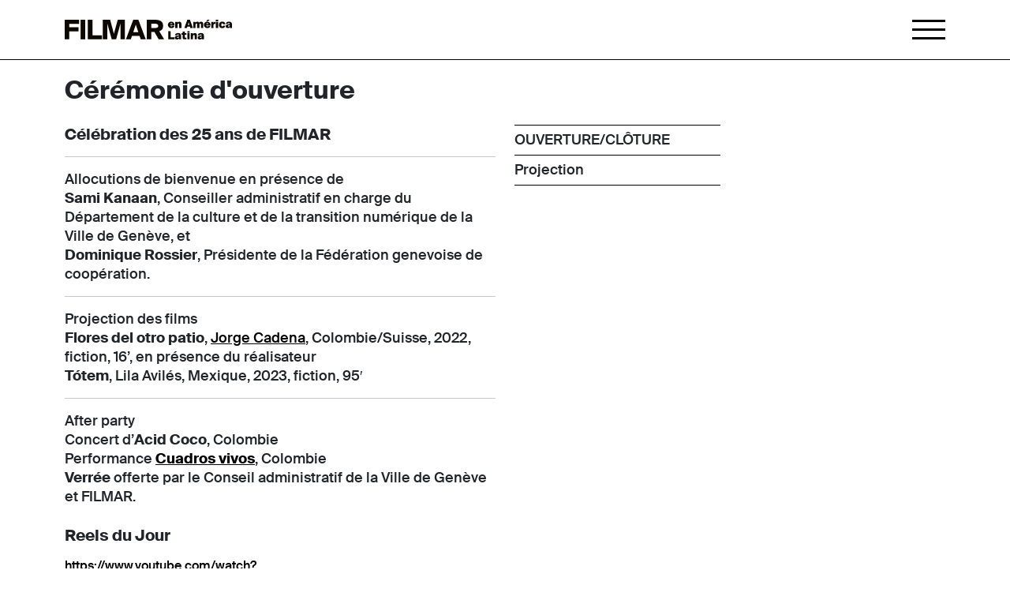

--- FILE ---
content_type: text/html; charset=UTF-8
request_url: https://filmar.ch/event/ceremonie-douverture-2023/
body_size: 10974
content:
<!DOCTYPE html>
<html dir="ltr" lang="fr-FR"
	prefix="og: https://ogp.me/ns#" >

<head>
    <meta charset="UTF-8">
    <meta name="viewport" content="width=device-width, initial-scale=1.0">

    <link rel="apple-touch-icon" sizes="180x180" href="https://filmar.ch/themes/filmar/assets/images/favicon/apple-touch-icon.png">
    <link rel="icon" type="image/png" sizes="32x32" href="https://filmar.ch/themes/filmar/assets/images/favicon/favicon-32x32.png">
    <link rel="icon" type="image/png" sizes="16x16" href="https://filmar.ch/themes/filmar/assets/images/favicon/favicon-16x16.png">
    <link rel="manifest" href="https://filmar.ch/themes/filmar/assets/images/favicon/site.webmanifest">

    <title>Cérémonie d’ouverture 2023 - Événement - Festival FILMAR en América Latina</title>

		<!-- All in One SEO 4.2.9 - aioseo.com -->
		<meta name="description" content="Célébration des 25 ans de FILMAR Allocutions de bienvenue en présence de Sami Kanaan, Conseiller administratif en charge du Département de la culture et de la transition numérique de la Ville de Genève, et Dominique Rossier, Présidente de la Fédération genevoise de coopération. Projection des films Flores del otro patio, Jorge Cadena, Colombie/Suisse, 2022, fiction, 16’, en présence du réalisateur Tótem, Lila Avilés, Mexique, 2023, fiction, 95′ After party Concert d’Acid Coco, Colombie Performance Cuadros vivos, Colombie Verrée offerte par le Conseil administratif de la Ville de Genève et FILMAR." />
		<meta name="robots" content="max-image-preview:large" />
		<link rel="canonical" href="https://filmar.ch/event/ceremonie-douverture-2023/" />
		<meta name="generator" content="All in One SEO (AIOSEO) 4.2.9 " />
		<meta property="og:locale" content="fr_FR" />
		<meta property="og:site_name" content="Festival FILMAR en América Latina - Au cœur de l’Europe, la vitrine du cinéma latino-américain" />
		<meta property="og:type" content="article" />
		<meta property="og:title" content="Cérémonie d’ouverture 2023 - Événement - Festival FILMAR en América Latina" />
		<meta property="og:description" content="Célébration des 25 ans de FILMAR Allocutions de bienvenue en présence de Sami Kanaan, Conseiller administratif en charge du Département de la culture et de la transition numérique de la Ville de Genève, et Dominique Rossier, Présidente de la Fédération genevoise de coopération. Projection des films Flores del otro patio, Jorge Cadena, Colombie/Suisse, 2022, fiction, 16’, en présence du réalisateur Tótem, Lila Avilés, Mexique, 2023, fiction, 95′ After party Concert d’Acid Coco, Colombie Performance Cuadros vivos, Colombie Verrée offerte par le Conseil administratif de la Ville de Genève et FILMAR." />
		<meta property="og:url" content="https://filmar.ch/event/ceremonie-douverture-2023/" />
		<meta property="og:image" content="https://filmar.ch/uploads/2021/11/filmar_logo_fb.jpg" />
		<meta property="og:image:secure_url" content="https://filmar.ch/uploads/2021/11/filmar_logo_fb.jpg" />
		<meta property="og:image:width" content="1640" />
		<meta property="og:image:height" content="856" />
		<meta property="article:published_time" content="2023-10-05T10:34:49+00:00" />
		<meta property="article:modified_time" content="2024-04-15T12:53:52+00:00" />
		<meta property="article:publisher" content="https://www.facebook.com/FestivalFILMAR" />
		<meta name="twitter:card" content="summary" />
		<meta name="twitter:title" content="Cérémonie d’ouverture 2023 - Événement - Festival FILMAR en América Latina" />
		<meta name="twitter:description" content="Célébration des 25 ans de FILMAR Allocutions de bienvenue en présence de Sami Kanaan, Conseiller administratif en charge du Département de la culture et de la transition numérique de la Ville de Genève, et Dominique Rossier, Présidente de la Fédération genevoise de coopération. Projection des films Flores del otro patio, Jorge Cadena, Colombie/Suisse, 2022, fiction, 16’, en présence du réalisateur Tótem, Lila Avilés, Mexique, 2023, fiction, 95′ After party Concert d’Acid Coco, Colombie Performance Cuadros vivos, Colombie Verrée offerte par le Conseil administratif de la Ville de Genève et FILMAR." />
		<meta name="twitter:image" content="https://filmar.ch/uploads/2021/11/filmar_logo_socials.jpg" />
		<script type="application/ld+json" class="aioseo-schema">
			{"@context":"https:\/\/schema.org","@graph":[{"@type":"BreadcrumbList","@id":"https:\/\/filmar.ch\/event\/ceremonie-douverture-2023\/#breadcrumblist","itemListElement":[{"@type":"ListItem","@id":"https:\/\/filmar.ch\/#listItem","position":1,"item":{"@type":"WebPage","@id":"https:\/\/filmar.ch\/","name":"Accueil","description":"Au c\u0153ur de l\u2019Europe, la vitrine du cin\u00e9ma latino-am\u00e9ricain","url":"https:\/\/filmar.ch\/"},"nextItem":"https:\/\/filmar.ch\/event\/ceremonie-douverture-2023\/#listItem"},{"@type":"ListItem","@id":"https:\/\/filmar.ch\/event\/ceremonie-douverture-2023\/#listItem","position":2,"item":{"@type":"WebPage","@id":"https:\/\/filmar.ch\/event\/ceremonie-douverture-2023\/","name":"C\u00e9r\u00e9monie d'ouverture 2023","description":"C\u00e9l\u00e9bration des 25 ans de FILMAR Allocutions de bienvenue en pr\u00e9sence de Sami Kanaan, Conseiller administratif en charge du D\u00e9partement de la culture et de la transition num\u00e9rique de la Ville de Gen\u00e8ve, et Dominique Rossier, Pr\u00e9sidente de la F\u00e9d\u00e9ration genevoise de coop\u00e9ration. Projection des films Flores del otro patio, Jorge Cadena, Colombie\/Suisse, 2022, fiction, 16\u2019, en pr\u00e9sence du r\u00e9alisateur T\u00f3tem, Lila Avil\u00e9s, Mexique, 2023, fiction, 95\u2032 After party Concert d\u2019Acid Coco, Colombie Performance Cuadros vivos, Colombie Verr\u00e9e offerte par le Conseil administratif de la Ville de Gen\u00e8ve et FILMAR.","url":"https:\/\/filmar.ch\/event\/ceremonie-douverture-2023\/"},"previousItem":"https:\/\/filmar.ch\/#listItem"}]},{"@type":"Organization","@id":"https:\/\/filmar.ch\/#organization","name":"Filmar","url":"https:\/\/filmar.ch\/","logo":{"@type":"ImageObject","url":"https:\/\/filmar.ch\/uploads\/2021\/11\/filmar_logo_socials.jpg","@id":"https:\/\/filmar.ch\/#organizationLogo","width":1024,"height":1024},"image":{"@id":"https:\/\/filmar.ch\/#organizationLogo"},"sameAs":["https:\/\/www.instagram.com\/festival_filmar\/","https:\/\/www.youtube.com\/channel\/UC0s8lRf_ZP7X66xiW8-WAWg"],"contactPoint":{"@type":"ContactPoint","telephone":"+41227326159","contactType":"Customer Support"}},{"@type":"Person","@id":"https:\/\/filmar.ch\/author\/marieb\/#author","url":"https:\/\/filmar.ch\/author\/marieb\/","name":"marieb","image":{"@type":"ImageObject","@id":"https:\/\/filmar.ch\/event\/ceremonie-douverture-2023\/#authorImage","url":"https:\/\/secure.gravatar.com\/avatar\/f03481313a3d3c7d3dc00212d3672b98?s=96&d=mm&r=g","width":96,"height":96,"caption":"marieb"}},{"@type":"WebPage","@id":"https:\/\/filmar.ch\/event\/ceremonie-douverture-2023\/#webpage","url":"https:\/\/filmar.ch\/event\/ceremonie-douverture-2023\/","name":"C\u00e9r\u00e9monie d\u2019ouverture 2023 - \u00c9v\u00e9nement - Festival FILMAR en Am\u00e9rica Latina","description":"C\u00e9l\u00e9bration des 25 ans de FILMAR Allocutions de bienvenue en pr\u00e9sence de Sami Kanaan, Conseiller administratif en charge du D\u00e9partement de la culture et de la transition num\u00e9rique de la Ville de Gen\u00e8ve, et Dominique Rossier, Pr\u00e9sidente de la F\u00e9d\u00e9ration genevoise de coop\u00e9ration. Projection des films Flores del otro patio, Jorge Cadena, Colombie\/Suisse, 2022, fiction, 16\u2019, en pr\u00e9sence du r\u00e9alisateur T\u00f3tem, Lila Avil\u00e9s, Mexique, 2023, fiction, 95\u2032 After party Concert d\u2019Acid Coco, Colombie Performance Cuadros vivos, Colombie Verr\u00e9e offerte par le Conseil administratif de la Ville de Gen\u00e8ve et FILMAR.","inLanguage":"fr-FR","isPartOf":{"@id":"https:\/\/filmar.ch\/#website"},"breadcrumb":{"@id":"https:\/\/filmar.ch\/event\/ceremonie-douverture-2023\/#breadcrumblist"},"author":{"@id":"https:\/\/filmar.ch\/author\/marieb\/#author"},"creator":{"@id":"https:\/\/filmar.ch\/author\/marieb\/#author"},"datePublished":"2023-10-05T10:34:49+02:00","dateModified":"2024-04-15T12:53:52+02:00"},{"@type":"WebSite","@id":"https:\/\/filmar.ch\/#website","url":"https:\/\/filmar.ch\/","name":"Festival FILMAR en Am\u00e9rica Latina","description":"Au c\u0153ur de l\u2019Europe, la vitrine du cin\u00e9ma latino-am\u00e9ricain","inLanguage":"fr-FR","publisher":{"@id":"https:\/\/filmar.ch\/#organization"}}]}
		</script>
		<!-- All in One SEO -->

<script type="text/javascript">
/* <![CDATA[ */
window._wpemojiSettings = {"baseUrl":"https:\/\/s.w.org\/images\/core\/emoji\/15.0.3\/72x72\/","ext":".png","svgUrl":"https:\/\/s.w.org\/images\/core\/emoji\/15.0.3\/svg\/","svgExt":".svg","source":{"concatemoji":"https:\/\/filmar.ch\/wordpress\/wp-includes\/js\/wp-emoji-release.min.js?ver=6.6.2"}};
/*! This file is auto-generated */
!function(i,n){var o,s,e;function c(e){try{var t={supportTests:e,timestamp:(new Date).valueOf()};sessionStorage.setItem(o,JSON.stringify(t))}catch(e){}}function p(e,t,n){e.clearRect(0,0,e.canvas.width,e.canvas.height),e.fillText(t,0,0);var t=new Uint32Array(e.getImageData(0,0,e.canvas.width,e.canvas.height).data),r=(e.clearRect(0,0,e.canvas.width,e.canvas.height),e.fillText(n,0,0),new Uint32Array(e.getImageData(0,0,e.canvas.width,e.canvas.height).data));return t.every(function(e,t){return e===r[t]})}function u(e,t,n){switch(t){case"flag":return n(e,"\ud83c\udff3\ufe0f\u200d\u26a7\ufe0f","\ud83c\udff3\ufe0f\u200b\u26a7\ufe0f")?!1:!n(e,"\ud83c\uddfa\ud83c\uddf3","\ud83c\uddfa\u200b\ud83c\uddf3")&&!n(e,"\ud83c\udff4\udb40\udc67\udb40\udc62\udb40\udc65\udb40\udc6e\udb40\udc67\udb40\udc7f","\ud83c\udff4\u200b\udb40\udc67\u200b\udb40\udc62\u200b\udb40\udc65\u200b\udb40\udc6e\u200b\udb40\udc67\u200b\udb40\udc7f");case"emoji":return!n(e,"\ud83d\udc26\u200d\u2b1b","\ud83d\udc26\u200b\u2b1b")}return!1}function f(e,t,n){var r="undefined"!=typeof WorkerGlobalScope&&self instanceof WorkerGlobalScope?new OffscreenCanvas(300,150):i.createElement("canvas"),a=r.getContext("2d",{willReadFrequently:!0}),o=(a.textBaseline="top",a.font="600 32px Arial",{});return e.forEach(function(e){o[e]=t(a,e,n)}),o}function t(e){var t=i.createElement("script");t.src=e,t.defer=!0,i.head.appendChild(t)}"undefined"!=typeof Promise&&(o="wpEmojiSettingsSupports",s=["flag","emoji"],n.supports={everything:!0,everythingExceptFlag:!0},e=new Promise(function(e){i.addEventListener("DOMContentLoaded",e,{once:!0})}),new Promise(function(t){var n=function(){try{var e=JSON.parse(sessionStorage.getItem(o));if("object"==typeof e&&"number"==typeof e.timestamp&&(new Date).valueOf()<e.timestamp+604800&&"object"==typeof e.supportTests)return e.supportTests}catch(e){}return null}();if(!n){if("undefined"!=typeof Worker&&"undefined"!=typeof OffscreenCanvas&&"undefined"!=typeof URL&&URL.createObjectURL&&"undefined"!=typeof Blob)try{var e="postMessage("+f.toString()+"("+[JSON.stringify(s),u.toString(),p.toString()].join(",")+"));",r=new Blob([e],{type:"text/javascript"}),a=new Worker(URL.createObjectURL(r),{name:"wpTestEmojiSupports"});return void(a.onmessage=function(e){c(n=e.data),a.terminate(),t(n)})}catch(e){}c(n=f(s,u,p))}t(n)}).then(function(e){for(var t in e)n.supports[t]=e[t],n.supports.everything=n.supports.everything&&n.supports[t],"flag"!==t&&(n.supports.everythingExceptFlag=n.supports.everythingExceptFlag&&n.supports[t]);n.supports.everythingExceptFlag=n.supports.everythingExceptFlag&&!n.supports.flag,n.DOMReady=!1,n.readyCallback=function(){n.DOMReady=!0}}).then(function(){return e}).then(function(){var e;n.supports.everything||(n.readyCallback(),(e=n.source||{}).concatemoji?t(e.concatemoji):e.wpemoji&&e.twemoji&&(t(e.twemoji),t(e.wpemoji)))}))}((window,document),window._wpemojiSettings);
/* ]]> */
</script>
<style id='wp-emoji-styles-inline-css' type='text/css'>

	img.wp-smiley, img.emoji {
		display: inline !important;
		border: none !important;
		box-shadow: none !important;
		height: 1em !important;
		width: 1em !important;
		margin: 0 0.07em !important;
		vertical-align: -0.1em !important;
		background: none !important;
		padding: 0 !important;
	}
</style>
<link rel='stylesheet' id='wp-block-library-css' href='https://filmar.ch/wordpress/wp-includes/css/dist/block-library/style.min.css?ver=6.6.2' type='text/css' media='all' />
<link rel='stylesheet' id='wp-components-css' href='https://filmar.ch/wordpress/wp-includes/css/dist/components/style.min.css?ver=6.6.2' type='text/css' media='all' />
<link rel='stylesheet' id='wp-preferences-css' href='https://filmar.ch/wordpress/wp-includes/css/dist/preferences/style.min.css?ver=6.6.2' type='text/css' media='all' />
<link rel='stylesheet' id='wp-block-editor-css' href='https://filmar.ch/wordpress/wp-includes/css/dist/block-editor/style.min.css?ver=6.6.2' type='text/css' media='all' />
<link rel='stylesheet' id='wp-reusable-blocks-css' href='https://filmar.ch/wordpress/wp-includes/css/dist/reusable-blocks/style.min.css?ver=6.6.2' type='text/css' media='all' />
<link rel='stylesheet' id='wp-patterns-css' href='https://filmar.ch/wordpress/wp-includes/css/dist/patterns/style.min.css?ver=6.6.2' type='text/css' media='all' />
<link rel='stylesheet' id='wp-editor-css' href='https://filmar.ch/wordpress/wp-includes/css/dist/editor/style.min.css?ver=6.6.2' type='text/css' media='all' />
<link rel='stylesheet' id='blocksbox-block-style-css-css' href='https://filmar.ch/mu-plugins/blocks-box/dist/blocks.style.build.css?ver=1.4.5' type='text/css' media='all' />
<style id='classic-theme-styles-inline-css' type='text/css'>
/*! This file is auto-generated */
.wp-block-button__link{color:#fff;background-color:#32373c;border-radius:9999px;box-shadow:none;text-decoration:none;padding:calc(.667em + 2px) calc(1.333em + 2px);font-size:1.125em}.wp-block-file__button{background:#32373c;color:#fff;text-decoration:none}
</style>
<style id='global-styles-inline-css' type='text/css'>
:root{--wp--preset--aspect-ratio--square: 1;--wp--preset--aspect-ratio--4-3: 4/3;--wp--preset--aspect-ratio--3-4: 3/4;--wp--preset--aspect-ratio--3-2: 3/2;--wp--preset--aspect-ratio--2-3: 2/3;--wp--preset--aspect-ratio--16-9: 16/9;--wp--preset--aspect-ratio--9-16: 9/16;--wp--preset--color--black: #000000;--wp--preset--color--cyan-bluish-gray: #abb8c3;--wp--preset--color--white: #ffffff;--wp--preset--color--pale-pink: #f78da7;--wp--preset--color--vivid-red: #cf2e2e;--wp--preset--color--luminous-vivid-orange: #ff6900;--wp--preset--color--luminous-vivid-amber: #fcb900;--wp--preset--color--light-green-cyan: #7bdcb5;--wp--preset--color--vivid-green-cyan: #00d084;--wp--preset--color--pale-cyan-blue: #8ed1fc;--wp--preset--color--vivid-cyan-blue: #0693e3;--wp--preset--color--vivid-purple: #9b51e0;--wp--preset--gradient--vivid-cyan-blue-to-vivid-purple: linear-gradient(135deg,rgba(6,147,227,1) 0%,rgb(155,81,224) 100%);--wp--preset--gradient--light-green-cyan-to-vivid-green-cyan: linear-gradient(135deg,rgb(122,220,180) 0%,rgb(0,208,130) 100%);--wp--preset--gradient--luminous-vivid-amber-to-luminous-vivid-orange: linear-gradient(135deg,rgba(252,185,0,1) 0%,rgba(255,105,0,1) 100%);--wp--preset--gradient--luminous-vivid-orange-to-vivid-red: linear-gradient(135deg,rgba(255,105,0,1) 0%,rgb(207,46,46) 100%);--wp--preset--gradient--very-light-gray-to-cyan-bluish-gray: linear-gradient(135deg,rgb(238,238,238) 0%,rgb(169,184,195) 100%);--wp--preset--gradient--cool-to-warm-spectrum: linear-gradient(135deg,rgb(74,234,220) 0%,rgb(151,120,209) 20%,rgb(207,42,186) 40%,rgb(238,44,130) 60%,rgb(251,105,98) 80%,rgb(254,248,76) 100%);--wp--preset--gradient--blush-light-purple: linear-gradient(135deg,rgb(255,206,236) 0%,rgb(152,150,240) 100%);--wp--preset--gradient--blush-bordeaux: linear-gradient(135deg,rgb(254,205,165) 0%,rgb(254,45,45) 50%,rgb(107,0,62) 100%);--wp--preset--gradient--luminous-dusk: linear-gradient(135deg,rgb(255,203,112) 0%,rgb(199,81,192) 50%,rgb(65,88,208) 100%);--wp--preset--gradient--pale-ocean: linear-gradient(135deg,rgb(255,245,203) 0%,rgb(182,227,212) 50%,rgb(51,167,181) 100%);--wp--preset--gradient--electric-grass: linear-gradient(135deg,rgb(202,248,128) 0%,rgb(113,206,126) 100%);--wp--preset--gradient--midnight: linear-gradient(135deg,rgb(2,3,129) 0%,rgb(40,116,252) 100%);--wp--preset--font-size--small: 13px;--wp--preset--font-size--medium: 20px;--wp--preset--font-size--large: 36px;--wp--preset--font-size--x-large: 42px;--wp--preset--spacing--20: 0.44rem;--wp--preset--spacing--30: 0.67rem;--wp--preset--spacing--40: 1rem;--wp--preset--spacing--50: 1.5rem;--wp--preset--spacing--60: 2.25rem;--wp--preset--spacing--70: 3.38rem;--wp--preset--spacing--80: 5.06rem;--wp--preset--shadow--natural: 6px 6px 9px rgba(0, 0, 0, 0.2);--wp--preset--shadow--deep: 12px 12px 50px rgba(0, 0, 0, 0.4);--wp--preset--shadow--sharp: 6px 6px 0px rgba(0, 0, 0, 0.2);--wp--preset--shadow--outlined: 6px 6px 0px -3px rgba(255, 255, 255, 1), 6px 6px rgba(0, 0, 0, 1);--wp--preset--shadow--crisp: 6px 6px 0px rgba(0, 0, 0, 1);}:where(.is-layout-flex){gap: 0.5em;}:where(.is-layout-grid){gap: 0.5em;}body .is-layout-flex{display: flex;}.is-layout-flex{flex-wrap: wrap;align-items: center;}.is-layout-flex > :is(*, div){margin: 0;}body .is-layout-grid{display: grid;}.is-layout-grid > :is(*, div){margin: 0;}:where(.wp-block-columns.is-layout-flex){gap: 2em;}:where(.wp-block-columns.is-layout-grid){gap: 2em;}:where(.wp-block-post-template.is-layout-flex){gap: 1.25em;}:where(.wp-block-post-template.is-layout-grid){gap: 1.25em;}.has-black-color{color: var(--wp--preset--color--black) !important;}.has-cyan-bluish-gray-color{color: var(--wp--preset--color--cyan-bluish-gray) !important;}.has-white-color{color: var(--wp--preset--color--white) !important;}.has-pale-pink-color{color: var(--wp--preset--color--pale-pink) !important;}.has-vivid-red-color{color: var(--wp--preset--color--vivid-red) !important;}.has-luminous-vivid-orange-color{color: var(--wp--preset--color--luminous-vivid-orange) !important;}.has-luminous-vivid-amber-color{color: var(--wp--preset--color--luminous-vivid-amber) !important;}.has-light-green-cyan-color{color: var(--wp--preset--color--light-green-cyan) !important;}.has-vivid-green-cyan-color{color: var(--wp--preset--color--vivid-green-cyan) !important;}.has-pale-cyan-blue-color{color: var(--wp--preset--color--pale-cyan-blue) !important;}.has-vivid-cyan-blue-color{color: var(--wp--preset--color--vivid-cyan-blue) !important;}.has-vivid-purple-color{color: var(--wp--preset--color--vivid-purple) !important;}.has-black-background-color{background-color: var(--wp--preset--color--black) !important;}.has-cyan-bluish-gray-background-color{background-color: var(--wp--preset--color--cyan-bluish-gray) !important;}.has-white-background-color{background-color: var(--wp--preset--color--white) !important;}.has-pale-pink-background-color{background-color: var(--wp--preset--color--pale-pink) !important;}.has-vivid-red-background-color{background-color: var(--wp--preset--color--vivid-red) !important;}.has-luminous-vivid-orange-background-color{background-color: var(--wp--preset--color--luminous-vivid-orange) !important;}.has-luminous-vivid-amber-background-color{background-color: var(--wp--preset--color--luminous-vivid-amber) !important;}.has-light-green-cyan-background-color{background-color: var(--wp--preset--color--light-green-cyan) !important;}.has-vivid-green-cyan-background-color{background-color: var(--wp--preset--color--vivid-green-cyan) !important;}.has-pale-cyan-blue-background-color{background-color: var(--wp--preset--color--pale-cyan-blue) !important;}.has-vivid-cyan-blue-background-color{background-color: var(--wp--preset--color--vivid-cyan-blue) !important;}.has-vivid-purple-background-color{background-color: var(--wp--preset--color--vivid-purple) !important;}.has-black-border-color{border-color: var(--wp--preset--color--black) !important;}.has-cyan-bluish-gray-border-color{border-color: var(--wp--preset--color--cyan-bluish-gray) !important;}.has-white-border-color{border-color: var(--wp--preset--color--white) !important;}.has-pale-pink-border-color{border-color: var(--wp--preset--color--pale-pink) !important;}.has-vivid-red-border-color{border-color: var(--wp--preset--color--vivid-red) !important;}.has-luminous-vivid-orange-border-color{border-color: var(--wp--preset--color--luminous-vivid-orange) !important;}.has-luminous-vivid-amber-border-color{border-color: var(--wp--preset--color--luminous-vivid-amber) !important;}.has-light-green-cyan-border-color{border-color: var(--wp--preset--color--light-green-cyan) !important;}.has-vivid-green-cyan-border-color{border-color: var(--wp--preset--color--vivid-green-cyan) !important;}.has-pale-cyan-blue-border-color{border-color: var(--wp--preset--color--pale-cyan-blue) !important;}.has-vivid-cyan-blue-border-color{border-color: var(--wp--preset--color--vivid-cyan-blue) !important;}.has-vivid-purple-border-color{border-color: var(--wp--preset--color--vivid-purple) !important;}.has-vivid-cyan-blue-to-vivid-purple-gradient-background{background: var(--wp--preset--gradient--vivid-cyan-blue-to-vivid-purple) !important;}.has-light-green-cyan-to-vivid-green-cyan-gradient-background{background: var(--wp--preset--gradient--light-green-cyan-to-vivid-green-cyan) !important;}.has-luminous-vivid-amber-to-luminous-vivid-orange-gradient-background{background: var(--wp--preset--gradient--luminous-vivid-amber-to-luminous-vivid-orange) !important;}.has-luminous-vivid-orange-to-vivid-red-gradient-background{background: var(--wp--preset--gradient--luminous-vivid-orange-to-vivid-red) !important;}.has-very-light-gray-to-cyan-bluish-gray-gradient-background{background: var(--wp--preset--gradient--very-light-gray-to-cyan-bluish-gray) !important;}.has-cool-to-warm-spectrum-gradient-background{background: var(--wp--preset--gradient--cool-to-warm-spectrum) !important;}.has-blush-light-purple-gradient-background{background: var(--wp--preset--gradient--blush-light-purple) !important;}.has-blush-bordeaux-gradient-background{background: var(--wp--preset--gradient--blush-bordeaux) !important;}.has-luminous-dusk-gradient-background{background: var(--wp--preset--gradient--luminous-dusk) !important;}.has-pale-ocean-gradient-background{background: var(--wp--preset--gradient--pale-ocean) !important;}.has-electric-grass-gradient-background{background: var(--wp--preset--gradient--electric-grass) !important;}.has-midnight-gradient-background{background: var(--wp--preset--gradient--midnight) !important;}.has-small-font-size{font-size: var(--wp--preset--font-size--small) !important;}.has-medium-font-size{font-size: var(--wp--preset--font-size--medium) !important;}.has-large-font-size{font-size: var(--wp--preset--font-size--large) !important;}.has-x-large-font-size{font-size: var(--wp--preset--font-size--x-large) !important;}
:where(.wp-block-post-template.is-layout-flex){gap: 1.25em;}:where(.wp-block-post-template.is-layout-grid){gap: 1.25em;}
:where(.wp-block-columns.is-layout-flex){gap: 2em;}:where(.wp-block-columns.is-layout-grid){gap: 2em;}
:root :where(.wp-block-pullquote){font-size: 1.5em;line-height: 1.6;}
</style>
<link rel='stylesheet' id='dashicons-css' href='https://filmar.ch/wordpress/wp-includes/css/dashicons.min.css?ver=6.6.2' type='text/css' media='all' />
<link rel='stylesheet' id='filmar-style-css' href='https://filmar.ch/themes/filmar/assets/styles/app.css?ver=1.19.3' type='text/css' media='' />
<link rel='stylesheet' id='sib-front-css-css' href='https://filmar.ch/plugins/mailin/css/mailin-front.css?ver=6.6.2' type='text/css' media='all' />
<script type="text/javascript" src="https://filmar.ch/wordpress/wp-includes/js/jquery/jquery.min.js?ver=3.7.1" id="jquery-core-js"></script>
<script type="text/javascript" src="https://filmar.ch/wordpress/wp-includes/js/jquery/jquery-migrate.min.js?ver=3.4.1" id="jquery-migrate-js"></script>
<script type="text/javascript" id="sib-front-js-js-extra">
/* <![CDATA[ */
var sibErrMsg = {"invalidMail":"Please fill out valid email address","requiredField":"Please fill out required fields","invalidDateFormat":"Please fill out valid date format","invalidSMSFormat":"Please fill out valid phone number"};
var ajax_sib_front_object = {"ajax_url":"https:\/\/filmar.ch\/wordpress\/wp-admin\/admin-ajax.php","ajax_nonce":"97401ccfc2","flag_url":"https:\/\/filmar.ch\/plugins\/mailin\/img\/flags\/"};
/* ]]> */
</script>
<script type="text/javascript" src="https://filmar.ch/plugins/mailin/js/mailin-front.js?ver=1713410034" id="sib-front-js-js"></script>
<link rel="https://api.w.org/" href="https://filmar.ch/wp-json/" /><link rel="alternate" title="JSON" type="application/json" href="https://filmar.ch/wp-json/wp/v2/event/5042" /><link rel="EditURI" type="application/rsd+xml" title="RSD" href="https://filmar.ch/wordpress/xmlrpc.php?rsd" />
<meta name="generator" content="WordPress 6.6.2" />
<meta name="generator" content="Everest Forms 1.9.9" />
<link rel='shortlink' href='https://filmar.ch/?p=5042' />
<link rel="alternate" title="oEmbed (JSON)" type="application/json+oembed" href="https://filmar.ch/wp-json/oembed/1.0/embed?url=https%3A%2F%2Ffilmar.ch%2Fevent%2Fceremonie-douverture-2023%2F" />
<link rel="alternate" title="oEmbed (XML)" type="text/xml+oembed" href="https://filmar.ch/wp-json/oembed/1.0/embed?url=https%3A%2F%2Ffilmar.ch%2Fevent%2Fceremonie-douverture-2023%2F&#038;format=xml" />
<meta name="redi-version" content="1.1.3" />
    <!-- Facebook Pixel Code -->
    <script>
        ! function(f, b, e, v, n, t, s) {
            if (f.fbq) return;
            n = f.fbq = function() {
                n.callMethod ?
                    n.callMethod.apply(n, arguments) : n.queue.push(arguments)
            };
            if (!f._fbq) f._fbq = n;
            n.push = n;
            n.loaded = !0;
            n.version = '2.0';
            n.queue = [];
            t = b.createElement(e);
            t.async = !0;
            t.src = v;
            s = b.getElementsByTagName(e)[0];
            s.parentNode.insertBefore(t, s)
        }(window, document, 'script',
            'https://connect.facebook.net/en_US/fbevents.js');
        fbq('init', '578969499998951');
        fbq('track', 'PageView');
    </script>
    <noscript>
        <img height="1" width="1" src="https://www.facebook.com/tr?id=578969499998951&ev=PageView
        &noscript=1" />
    </noscript>
    <!-- End Facebook Pixel Code -->

    <!-- Accessibility Code for "www.filmar.ch" -->
    <script>
        window.interdeal = {
            "sitekey": "9738c0be563e2403a668c6eba201f6e9",
            "Position": "right",
            "domains": {
                "js": "https://cdn.equalweb.com/",
                "acc": "https://access.equalweb.com/"
            },
            "Menulang": "FR",
            "showTooltip": true,
            "btnStyle": {
                "vPosition": [
                    "80%",
                    "80%"
                ],
                "scale": [
                    "0.6",
                    "0.5"
                ],
                "color": {
                    "main": "#000000",
                    "second": "#fdfffa"
                },
                "icon": {
                    "outline": false,
                    "type": 1,
                    "shape": "rounded"
                }
            }
        };
        (function(doc, head, body) {
            var coreCall = doc.createElement('script');
            coreCall.src = interdeal.domains.js + 'core/5.0.9/accessibility.js';
            coreCall.defer = true;
            coreCall.integrity = 'sha512-dxjHZQgpVIG70EQus4+1KR3oj2KGyrtwR/nr4lY+tcMjrQ1Yb9V1SCKNVLGhD3CcPMgANKAqOk4ldI8WWNnQTw==';
            coreCall.crossOrigin = 'anonymous';
            coreCall.setAttribute('data-cfasync', true);
            body ? body.appendChild(coreCall) : head.appendChild(coreCall);
        })(document, document.head, document.body);
    </script>

    <!-- Global site tag (gtag.js) - Google Analytics -->
    <script async src="https://www.googletagmanager.com/gtag/js?id=G-G83KWCGMZJ"></script>
    <script>
        window.dataLayer = window.dataLayer || [];

        function gtag() {
            dataLayer.push(arguments);
        }
        gtag('js', new Date());

        gtag('config', 'G-G83KWCGMZJ');
    </script>
</head>

<body class="event-template-default single single-event postid-5042 everest-forms-no-js">
    <header id="header">
        <div class="container">
            <a href="https://filmar.ch" class="logo">
                <img src="https://filmar.ch/themes/filmar/assets/images/logo.svg" alt="Logo Filmar en América Latina" />
            </a>

                        <div class="hamburger"></div>
            <div class="btn-menu-close"></div>
        </div>
    </header>
    <aside id="menu-aside">
        <nav role="navigation">
            <div class="menu-menu-festival-container"><ul id="menu-menu-festival" class="menu"><li id="menu-item-3578" class="menu-item menu-item-type-post_type menu-item-object-page menu-item-3578"><a href="https://filmar.ch/programme/">Programme 2025</a></li>
<li id="menu-item-5363" class="menu-item menu-item-type-post_type menu-item-object-page menu-item-5363"><a href="https://filmar.ch/invite-e-s/">Invité·e·s 2025</a></li>
<li id="menu-item-1308" class="menu-item menu-item-type-custom menu-item-object-custom menu-item-has-children menu-item-1308"><a href="#">Le Festival</a>
<ul class="sub-menu">
	<li id="menu-item-1512" class="menu-item menu-item-type-post_type menu-item-object-page current_page_parent menu-item-1512"><a href="https://filmar.ch/actualites/">Actualités</a></li>
	<li id="menu-item-827" class="menu-item menu-item-type-post_type menu-item-object-page menu-item-827"><a href="https://filmar.ch/a-propos/">À propos</a></li>
	<li id="menu-item-828" class="menu-item menu-item-type-post_type menu-item-object-page menu-item-828"><a href="https://filmar.ch/benevoles/">Bénévoles</a></li>
	<li id="menu-item-832" class="menu-item menu-item-type-post_type menu-item-object-page menu-item-832"><a href="https://filmar.ch/sections/">Sections</a></li>
	<li id="menu-item-3579" class="menu-item menu-item-type-post_type menu-item-object-page menu-item-3579"><a href="https://filmar.ch/palmares/">Palmarès</a></li>
	<li id="menu-item-1583" class="menu-item menu-item-type-post_type menu-item-object-page menu-item-1583"><a href="https://filmar.ch/archives/">Archives</a></li>
	<li id="menu-item-829" class="menu-item menu-item-type-post_type menu-item-object-page menu-item-829"><a href="https://filmar.ch/equipe/">Équipe</a></li>
</ul>
</li>
<li id="menu-item-1309" class="menu-item menu-item-type-custom menu-item-object-custom menu-item-has-children menu-item-1309"><a href="#">Jeune public</a>
<ul class="sub-menu">
	<li id="menu-item-6674" class="menu-item menu-item-type-post_type menu-item-object-page menu-item-6674"><a href="https://filmar.ch/filmarcito-itinerante/">FILMARcito Itinerante 2026</a></li>
	<li id="menu-item-7773" class="menu-item menu-item-type-post_type menu-item-object-page menu-item-7773"><a href="https://filmar.ch/filmarcito/">FILMARcito 2025</a></li>
	<li id="menu-item-873" class="menu-item menu-item-type-post_type menu-item-object-page menu-item-873"><a href="https://filmar.ch/filmar-ecole/">FILMAR École</a></li>
	<li id="menu-item-830" class="menu-item menu-item-type-post_type menu-item-object-page menu-item-830"><a href="https://filmar.ch/jury-des-jeunes/">Jury des jeunes</a></li>
</ul>
</li>
<li id="menu-item-7062" class="menu-item menu-item-type-custom menu-item-object-custom menu-item-has-children menu-item-7062"><a href="#">Inclusion et Accessibilité</a>
<ul class="sub-menu">
	<li id="menu-item-7045" class="menu-item menu-item-type-post_type menu-item-object-page menu-item-7045"><a href="https://filmar.ch/inclusionaccessibilite/">À propos</a></li>
	<li id="menu-item-7769" class="menu-item menu-item-type-post_type menu-item-object-page menu-item-7769"><a href="https://filmar.ch/inclusionaccessibilite/premio-nuestra-voz/">Premio Nuestra Voz</a></li>
	<li id="menu-item-7001" class="menu-item menu-item-type-post_type menu-item-object-page menu-item-7001"><a href="https://filmar.ch/inclusionaccessibilite/workshop-nuestra-mirada/">Workshop Nuestra Mirada</a></li>
	<li id="menu-item-6346" class="menu-item menu-item-type-post_type menu-item-object-page menu-item-6346"><a href="https://filmar.ch/inclusionaccessibilite/relax/">Relax</a></li>
	<li id="menu-item-6344" class="menu-item menu-item-type-post_type menu-item-object-page menu-item-6344"><a href="https://filmar.ch/inclusionaccessibilite/billets-suspendus/">Billets suspendus</a></li>
	<li id="menu-item-6347" class="menu-item menu-item-type-post_type menu-item-object-page menu-item-6347"><a href="https://filmar.ch/inclusionaccessibilite/accessibilite/">Accessibilité aux séances</a></li>
</ul>
</li>
<li id="menu-item-1300" class="menu-item menu-item-type-custom menu-item-object-custom menu-item-has-children menu-item-1300"><a href="#">Médias</a>
<ul class="sub-menu">
	<li id="menu-item-1034" class="menu-item menu-item-type-post_type menu-item-object-page menu-item-1034"><a href="https://filmar.ch/espace-presse/">Presse</a></li>
	<li id="menu-item-1412" class="menu-item menu-item-type-post_type menu-item-object-page menu-item-1412"><a href="https://filmar.ch/videos/">Vidéos</a></li>
	<li id="menu-item-5462" class="menu-item menu-item-type-post_type menu-item-object-page menu-item-5462"><a href="https://filmar.ch/podcasts/">Podcasts</a></li>
</ul>
</li>
<li id="menu-item-1310" class="menu-item menu-item-type-custom menu-item-object-custom menu-item-has-children menu-item-1310"><a href="#">Pratique</a>
<ul class="sub-menu">
	<li id="menu-item-965" class="menu-item menu-item-type-post_type menu-item-object-page menu-item-965"><a href="https://filmar.ch/billetterie-et-tarifs/">Billetterie et tarifs</a></li>
	<li id="menu-item-1169" class="menu-item menu-item-type-post_type menu-item-object-page menu-item-1169"><a href="https://filmar.ch/lieux/">Lieux</a></li>
</ul>
</li>
<li id="menu-item-980" class="menu-item menu-item-type-post_type menu-item-object-page menu-item-980"><a href="https://filmar.ch/partenaires/">Partenaires</a></li>
<li id="menu-item-833" class="menu-item menu-item-type-post_type menu-item-object-page menu-item-833"><a href="https://filmar.ch/soutenir-filmar/">Soutenir FILMAR</a></li>
<li id="menu-item-6336" class="menu-item menu-item-type-post_type menu-item-object-page menu-item-6336"><a href="https://filmar.ch/contact/">Contact</a></li>
</ul></div>        </nav>
    </aside>
<main role="main">
    <div class="container">
                        <article class="event">
                                        <div class="row">
                        <div class="col-md-12">
                            <h1>
                                Cérémonie d'ouverture                            </h1>
                        </div>
                        <div class="col-md-6">
                                                        <div class="description">
                                <h4>Célébration des 25 ans de FILMAR</h4>
<hr />
<p><span style="font-weight: 400">Allocutions de bienvenue en présence de<br />
</span><b>Sami Kanaan</b><span style="font-weight: 400">, Conseiller administratif en charge du Département de la culture et de la transition numérique de la Ville de Genève, et<br />
</span><b>Dominique Rossier</b><span style="font-weight: 400">, Présidente de la Fédération genevoise de coopération.</span></p>
<hr />
<p><span style="font-weight: 400">Projection des films<br />
</span><b>Flores del otro patio</b><span style="font-weight: 400">, <a href="https://filmar.ch/guest/jorge-cadena/">Jorge Cadena</a>, Colombie/Suisse, 2022, fiction, 16’, en présence du réalisateur<br />
</span><b>Tótem</b><span style="font-weight: 400">, Lila Avilés, Mexique, 2023, fiction, 95&prime;</span></p>
<hr />
<p><span style="font-weight: 400">After party<br />
</span><span style="font-weight: 400">Concert d&rsquo;</span><b>Acid Coco</b><span style="font-weight: 400">, Colombie<br />
</span><span style="font-weight: 400">Performance </span><a href="https://filmar.ch/event/cuadros-vivos/"><b>Cuadros vivos</b></a><span style="font-weight: 400">, Colombie<br />
</span><b>Verrée</b><span style="font-weight: 400"> offerte par le Conseil administratif de la Ville de Genève et FILMAR.</span></p>
                            </div>

                                                            <div class="videos">
                                                                                                                <h4 class="video-category-title">Reels du Jour</h4>
                                                                                        <div class="video">
                                                    <a href="https://www.youtube.com/watch?v=8eGKy1xCmp8&#038;list=PLFMuxJ2oRLbaobAmqnU25Dpggcm0LnMnT">https://www.youtube.com/watch?v=8eGKy1xCmp8&amp;list=PLFMuxJ2oRLbaobAmqnU25Dpggcm0LnMnT</a>                                                </div>
                                                                                                            </div>
                            
                                                    </div>

                        <div class="col-md-3">
                            <div class="infos">
                                <div class="taxonomy">
                                    <label>Section</label>
                                    <ul>
                                                                                    <li>OUVERTURE/CLÔTURE</li>
                                                                            </ul>
                                </div>

                                <div class="taxonomy">
                                    <label>Type</label>
                                    <ul>
                                                                                    <li>Projection</li>
                                                                            </ul>
                                </div>

                                
                                
                                                            </div>
                        </div>
                        <div class="col-md-3">
                            <div class="film-program-slots-component" data-id="5042" data-type="events"></div>
                        </div>
                    </div>
                </article>

                
                                        <article class="film film-event">
                                                        <div class="row">
                                <div class="col-md-12">
                                    <h2>
                                        Tótem                                    </h2>
                                </div>
                                <div class="col-md-6">
                                    <div class="thumbnail" style="background-image: url(https://filmar.ch/uploads/2023/09/TOTEM_Lila-Aviles_©trigon-films.org_4-700x525.png)" role="img" aria-label="Une petite fille et son père devant un gâteau d'anniversaire">
                                    </div>
                                    <div class="picture-copyright">©Lila Avilés, 2023</div>
                                    <div class="synopsis">
                                        <p><span style="font-weight: 400">Sol, 7 ans, passe la journée chez son grand-père où l’on prépare une fête d’anniversaire pour son père qui est très malade. Au fil du jour, une atmosphère étrange et chaotique s’installe dans la maison, mélange de stress, de rires et de douceur, révélant à la fois la force et la fragilité des liens familiaux. Un film plein d’amour sur la préparation et la célébration de la vie… comme de la mort.</span></p>
<div class="page" title="Page 13">
<div class="section">
<div class="layoutArea">
<div class="column">
<p>Berlinale 2023 – Prix œcuménique<br />
Nominé pour représenter le Mexique aux Oscars 2024</p>
</div>
</div>
</div>
</div>
                                    </div>
                                </div>

                                <div class="col-md-3">
                                    <div class="directors">
                                                                                        <div class="director">
                                                    Lila Avilés                                                </div>
                                                                            </div>
                                    <div class="infos">
                                        <div class="taxonomy">
                                            <label>Pays</label>
                                            <ul>
                                                                                                        <li>Mexique</li>
                                                                                                        <li>Danemark</li>
                                                                                                        <li>France</li>
                                                                                            </ul>
                                        </div>

                                        <div class="taxonomy">
                                            <label>Genres</label>
                                            <ul>
                                                                                                    <li>Fiction</li>
                                                                                            </ul>
                                        </div>

                                        <div class="taxonomy">
                                            <label>Durée</label>
                                            <p>95'</p>
                                        </div>

                                        <div class="taxonomy">
                                            <label>Langue et sous-titre</label>
                                            <ul>
                                                                                                    <li>vo st fr/all</li>
                                                                                            </ul>
                                        </div>

                                        
                                        <div class="taxonomy">
                                            <label>Année du film</label>
                                            <p>2023</p>
                                        </div>
                                    </div>
                                </div>
                                <div class="col-md-3">
                                    <h4>Trailer</h4>
                                    <div class="trailer">
                                        <a href="https://www.youtube.com/watch?v=e3PtqsmoM-Q">https://www.youtube.com/watch?v=e3PtqsmoM-Q</a>                                    </div>

                                    
                                                                    </div>
                            </div>
                        </article>
        
    </div>
    </div>
</main>

    <footer class="container">
        <div class="container">
            <div class="row footer-infos">
                <div class="col-md-4 footer-column-info">
                    <h4>Suivre FILMAR</h4>
                    <div class="socials">
                        <a href="https://www.facebook.com/FestivalFILMAR" target="_blank">
                            <img src="https://filmar.ch/themes/filmar/assets/images/socials/facebook.svg" alt="Facebook" />
                        </a>
                        <a href="https://www.instagram.com/festival_filmar/" target="_blank">
                            <img src="https://filmar.ch/themes/filmar/assets/images/socials/instagram.svg" alt="Instagram" />
                        </a>
                        <a href="https://www.youtube.com/channel/UC0s8lRf_ZP7X66xiW8-WAWg" target="_blank">
                            <img src="https://filmar.ch/themes/filmar/assets/images/socials/youtube.svg" alt="Youtube" />
                        </a>
                        <a href="https://www.linkedin.com/company/filmar-en-america-latina" target="_blank">
                            <img src="https://filmar.ch/themes/filmar/assets/images/socials/linkedin.svg" alt="Linkedin" />
                        </a>
                    </div>
                </div>
                <div class="col-md-4 footer-column-info">
                                        <script type="text/javascript">
                        var onloadSibCallback = function () {
                            jQuery('.g-recaptcha').each(function (index, el) {
                                grecaptcha.render(el, {
                                    'sitekey': jQuery(el).attr('data-sitekey')
                                });
                            });
                        };
                    </script>
					                <script src="https://www.google.com/recaptcha/api.js?onload=onloadSibCallback&render=explicit" async defer></script>
				
			<form id="sib_signup_form_1" method="post" class="sib_signup_form">
				<div class="sib_loader" style="display:none;"><img
							src="https://filmar.ch/wordpress/wp-includes/images/spinner.gif" alt="loader"></div>
				<input type="hidden" name="sib_form_action" value="subscribe_form_submit">
				<input type="hidden" name="sib_form_id" value="1">
                <input type="hidden" name="sib_form_alert_notice" value="Remplissez ce champ s’il vous plaît">
                <input type="hidden" name="sib_form_invalid_email_notice" value="Cette adresse email n&#039;est pas valide">
                <input type="hidden" name="sib_security" value="97401ccfc2">
				<div class="sib_signup_box_inside_1">
					<div style="/*display:none*/" class="sib_msg_disp">
					</div>
                    					<div class="newsletter-form">
<div class="field">
    <label>S'inscrire à la newsletter *</label>
    <input type="email" class="sib-email-area" name="email" required="required">
</div>
<div>
    <button type="submit" class="everest-forms-submit-button">S'inscrire</button>
</div>
<div id="sib_captcha" class="g-recaptcha" data-sitekey="6LeGCcgnAAAAACNv24L0fH5HzDC6v7v1kjhJdqfg" style="margin-top: 5px"></div>
</div>
				</div>
			</form>
			<style>
				form#sib_signup_form_1 p.sib-alert-message {
    padding: 6px 12px;
    margin-bottom: 20px;
    border: 1px solid transparent;
    border-radius: 4px;
    -webkit-box-sizing: border-box;
    -moz-box-sizing: border-box;
    box-sizing: border-box;
}
form#sib_signup_form_1 p.sib-alert-message-error {
    background-color: #f2dede;
    border-color: #ebccd1;
    color: #a94442;
}
form#sib_signup_form_1 p.sib-alert-message-success {
    background-color: #dff0d8;
    border-color: #d6e9c6;
    color: #3c763d;
}
form#sib_signup_form_1 p.sib-alert-message-warning {
    background-color: #fcf8e3;
    border-color: #faebcc;
    color: #8a6d3b;
}
			</style>
			                </div>
                <div class="col-md-4 footer-column-info">
                    <a href="https://filmar.ch/contact/" class="btn btn-contact">Contact</a>
                    <div class="footer-menu"><ul id="menu-menu-pied-de-page" class="menu"><li id="menu-item-4631" class="menu-item menu-item-type-post_type menu-item-object-page menu-item-4631"><a href="https://filmar.ch/conditions-generales-de-vente/">Conditions générales de vente</a></li>
<li id="menu-item-4632" class="menu-item menu-item-type-post_type menu-item-object-page menu-item-4632"><a href="https://filmar.ch/mentions-legales/">Mentions légales</a></li>
<li id="menu-item-4633" class="menu-item menu-item-type-post_type menu-item-object-page menu-item-4633"><a href="https://filmar.ch/politique-de-confidentialite-2/">Politique de confidentialité</a></li>
</ul></div>                </div>
            </div>
        </div>
        <div class="footer-partners">
                                        <div class="partner">
                                        <a href="https://www.geneve.ch/fr" target="_blank">
                        <img src="https://filmar.ch/uploads/2021/10/logo-ville-geneve-noirblanc_page-0001.jpg" alt="Logo de la Ville de Genève" />
                    </a>
                </div>
                            <div class="partner">
                                        <a href="https://www.ge.ch/" target="_blank">
                        <img src="https://filmar.ch/uploads/2021/10/2-Canton.png" alt="Logo de la République et Canton de Genève" />
                    </a>
                </div>
                            <div class="partner">
                                        <a href="https://fgc.federeso.ch/" target="_blank">
                        <img src="https://filmar.ch/uploads/2021/10/Logo-FGC-NB.png" alt="" />
                    </a>
                </div>
                            <div class="partner">
                                        <a href="https://www.acg.ch/" target="_blank">
                        <img src="https://filmar.ch/uploads/2021/10/ACG_logo_NB-e1664466553524.jpg" alt="Logo ACG" />
                    </a>
                </div>
                            <div class="partner">
                                        <a href="https://www.loro.ch/fr" target="_blank">
                        <img src="https://filmar.ch/uploads/2021/10/LoRo-LogoBeneficiaires-MONO.png" alt="Logo Loterie romance" />
                    </a>
                </div>
                    </div>
    </footer>

    <div id="popin"></div>

    	<script type="text/javascript">
		var c = document.body.className;
		c = c.replace( /everest-forms-no-js/, 'everest-forms-js' );
		document.body.className = c;
	</script>
	<script type="text/javascript" id="blocksbox-block-front-js-js-before">
/* <![CDATA[ */
const gmapApiKey = '';
/* ]]> */
</script>
<script type="text/javascript" src="https://filmar.ch/mu-plugins/blocks-box/dist/blocks.front.build.js?ver=1.4.5" id="blocksbox-block-front-js-js"></script>
<script type="text/javascript" src="https://filmar.ch/themes/filmar/assets/scripts/app.js?ver=1.19.3" id="filmar-js-js"></script>
    </body>

    </html>


--- FILE ---
content_type: text/html; charset=utf-8
request_url: https://www.google.com/recaptcha/api2/anchor?ar=1&k=6LeGCcgnAAAAACNv24L0fH5HzDC6v7v1kjhJdqfg&co=aHR0cHM6Ly9maWxtYXIuY2g6NDQz&hl=en&v=PoyoqOPhxBO7pBk68S4YbpHZ&size=normal&anchor-ms=20000&execute-ms=30000&cb=c72a61d9mm5y
body_size: 49463
content:
<!DOCTYPE HTML><html dir="ltr" lang="en"><head><meta http-equiv="Content-Type" content="text/html; charset=UTF-8">
<meta http-equiv="X-UA-Compatible" content="IE=edge">
<title>reCAPTCHA</title>
<style type="text/css">
/* cyrillic-ext */
@font-face {
  font-family: 'Roboto';
  font-style: normal;
  font-weight: 400;
  font-stretch: 100%;
  src: url(//fonts.gstatic.com/s/roboto/v48/KFO7CnqEu92Fr1ME7kSn66aGLdTylUAMa3GUBHMdazTgWw.woff2) format('woff2');
  unicode-range: U+0460-052F, U+1C80-1C8A, U+20B4, U+2DE0-2DFF, U+A640-A69F, U+FE2E-FE2F;
}
/* cyrillic */
@font-face {
  font-family: 'Roboto';
  font-style: normal;
  font-weight: 400;
  font-stretch: 100%;
  src: url(//fonts.gstatic.com/s/roboto/v48/KFO7CnqEu92Fr1ME7kSn66aGLdTylUAMa3iUBHMdazTgWw.woff2) format('woff2');
  unicode-range: U+0301, U+0400-045F, U+0490-0491, U+04B0-04B1, U+2116;
}
/* greek-ext */
@font-face {
  font-family: 'Roboto';
  font-style: normal;
  font-weight: 400;
  font-stretch: 100%;
  src: url(//fonts.gstatic.com/s/roboto/v48/KFO7CnqEu92Fr1ME7kSn66aGLdTylUAMa3CUBHMdazTgWw.woff2) format('woff2');
  unicode-range: U+1F00-1FFF;
}
/* greek */
@font-face {
  font-family: 'Roboto';
  font-style: normal;
  font-weight: 400;
  font-stretch: 100%;
  src: url(//fonts.gstatic.com/s/roboto/v48/KFO7CnqEu92Fr1ME7kSn66aGLdTylUAMa3-UBHMdazTgWw.woff2) format('woff2');
  unicode-range: U+0370-0377, U+037A-037F, U+0384-038A, U+038C, U+038E-03A1, U+03A3-03FF;
}
/* math */
@font-face {
  font-family: 'Roboto';
  font-style: normal;
  font-weight: 400;
  font-stretch: 100%;
  src: url(//fonts.gstatic.com/s/roboto/v48/KFO7CnqEu92Fr1ME7kSn66aGLdTylUAMawCUBHMdazTgWw.woff2) format('woff2');
  unicode-range: U+0302-0303, U+0305, U+0307-0308, U+0310, U+0312, U+0315, U+031A, U+0326-0327, U+032C, U+032F-0330, U+0332-0333, U+0338, U+033A, U+0346, U+034D, U+0391-03A1, U+03A3-03A9, U+03B1-03C9, U+03D1, U+03D5-03D6, U+03F0-03F1, U+03F4-03F5, U+2016-2017, U+2034-2038, U+203C, U+2040, U+2043, U+2047, U+2050, U+2057, U+205F, U+2070-2071, U+2074-208E, U+2090-209C, U+20D0-20DC, U+20E1, U+20E5-20EF, U+2100-2112, U+2114-2115, U+2117-2121, U+2123-214F, U+2190, U+2192, U+2194-21AE, U+21B0-21E5, U+21F1-21F2, U+21F4-2211, U+2213-2214, U+2216-22FF, U+2308-230B, U+2310, U+2319, U+231C-2321, U+2336-237A, U+237C, U+2395, U+239B-23B7, U+23D0, U+23DC-23E1, U+2474-2475, U+25AF, U+25B3, U+25B7, U+25BD, U+25C1, U+25CA, U+25CC, U+25FB, U+266D-266F, U+27C0-27FF, U+2900-2AFF, U+2B0E-2B11, U+2B30-2B4C, U+2BFE, U+3030, U+FF5B, U+FF5D, U+1D400-1D7FF, U+1EE00-1EEFF;
}
/* symbols */
@font-face {
  font-family: 'Roboto';
  font-style: normal;
  font-weight: 400;
  font-stretch: 100%;
  src: url(//fonts.gstatic.com/s/roboto/v48/KFO7CnqEu92Fr1ME7kSn66aGLdTylUAMaxKUBHMdazTgWw.woff2) format('woff2');
  unicode-range: U+0001-000C, U+000E-001F, U+007F-009F, U+20DD-20E0, U+20E2-20E4, U+2150-218F, U+2190, U+2192, U+2194-2199, U+21AF, U+21E6-21F0, U+21F3, U+2218-2219, U+2299, U+22C4-22C6, U+2300-243F, U+2440-244A, U+2460-24FF, U+25A0-27BF, U+2800-28FF, U+2921-2922, U+2981, U+29BF, U+29EB, U+2B00-2BFF, U+4DC0-4DFF, U+FFF9-FFFB, U+10140-1018E, U+10190-1019C, U+101A0, U+101D0-101FD, U+102E0-102FB, U+10E60-10E7E, U+1D2C0-1D2D3, U+1D2E0-1D37F, U+1F000-1F0FF, U+1F100-1F1AD, U+1F1E6-1F1FF, U+1F30D-1F30F, U+1F315, U+1F31C, U+1F31E, U+1F320-1F32C, U+1F336, U+1F378, U+1F37D, U+1F382, U+1F393-1F39F, U+1F3A7-1F3A8, U+1F3AC-1F3AF, U+1F3C2, U+1F3C4-1F3C6, U+1F3CA-1F3CE, U+1F3D4-1F3E0, U+1F3ED, U+1F3F1-1F3F3, U+1F3F5-1F3F7, U+1F408, U+1F415, U+1F41F, U+1F426, U+1F43F, U+1F441-1F442, U+1F444, U+1F446-1F449, U+1F44C-1F44E, U+1F453, U+1F46A, U+1F47D, U+1F4A3, U+1F4B0, U+1F4B3, U+1F4B9, U+1F4BB, U+1F4BF, U+1F4C8-1F4CB, U+1F4D6, U+1F4DA, U+1F4DF, U+1F4E3-1F4E6, U+1F4EA-1F4ED, U+1F4F7, U+1F4F9-1F4FB, U+1F4FD-1F4FE, U+1F503, U+1F507-1F50B, U+1F50D, U+1F512-1F513, U+1F53E-1F54A, U+1F54F-1F5FA, U+1F610, U+1F650-1F67F, U+1F687, U+1F68D, U+1F691, U+1F694, U+1F698, U+1F6AD, U+1F6B2, U+1F6B9-1F6BA, U+1F6BC, U+1F6C6-1F6CF, U+1F6D3-1F6D7, U+1F6E0-1F6EA, U+1F6F0-1F6F3, U+1F6F7-1F6FC, U+1F700-1F7FF, U+1F800-1F80B, U+1F810-1F847, U+1F850-1F859, U+1F860-1F887, U+1F890-1F8AD, U+1F8B0-1F8BB, U+1F8C0-1F8C1, U+1F900-1F90B, U+1F93B, U+1F946, U+1F984, U+1F996, U+1F9E9, U+1FA00-1FA6F, U+1FA70-1FA7C, U+1FA80-1FA89, U+1FA8F-1FAC6, U+1FACE-1FADC, U+1FADF-1FAE9, U+1FAF0-1FAF8, U+1FB00-1FBFF;
}
/* vietnamese */
@font-face {
  font-family: 'Roboto';
  font-style: normal;
  font-weight: 400;
  font-stretch: 100%;
  src: url(//fonts.gstatic.com/s/roboto/v48/KFO7CnqEu92Fr1ME7kSn66aGLdTylUAMa3OUBHMdazTgWw.woff2) format('woff2');
  unicode-range: U+0102-0103, U+0110-0111, U+0128-0129, U+0168-0169, U+01A0-01A1, U+01AF-01B0, U+0300-0301, U+0303-0304, U+0308-0309, U+0323, U+0329, U+1EA0-1EF9, U+20AB;
}
/* latin-ext */
@font-face {
  font-family: 'Roboto';
  font-style: normal;
  font-weight: 400;
  font-stretch: 100%;
  src: url(//fonts.gstatic.com/s/roboto/v48/KFO7CnqEu92Fr1ME7kSn66aGLdTylUAMa3KUBHMdazTgWw.woff2) format('woff2');
  unicode-range: U+0100-02BA, U+02BD-02C5, U+02C7-02CC, U+02CE-02D7, U+02DD-02FF, U+0304, U+0308, U+0329, U+1D00-1DBF, U+1E00-1E9F, U+1EF2-1EFF, U+2020, U+20A0-20AB, U+20AD-20C0, U+2113, U+2C60-2C7F, U+A720-A7FF;
}
/* latin */
@font-face {
  font-family: 'Roboto';
  font-style: normal;
  font-weight: 400;
  font-stretch: 100%;
  src: url(//fonts.gstatic.com/s/roboto/v48/KFO7CnqEu92Fr1ME7kSn66aGLdTylUAMa3yUBHMdazQ.woff2) format('woff2');
  unicode-range: U+0000-00FF, U+0131, U+0152-0153, U+02BB-02BC, U+02C6, U+02DA, U+02DC, U+0304, U+0308, U+0329, U+2000-206F, U+20AC, U+2122, U+2191, U+2193, U+2212, U+2215, U+FEFF, U+FFFD;
}
/* cyrillic-ext */
@font-face {
  font-family: 'Roboto';
  font-style: normal;
  font-weight: 500;
  font-stretch: 100%;
  src: url(//fonts.gstatic.com/s/roboto/v48/KFO7CnqEu92Fr1ME7kSn66aGLdTylUAMa3GUBHMdazTgWw.woff2) format('woff2');
  unicode-range: U+0460-052F, U+1C80-1C8A, U+20B4, U+2DE0-2DFF, U+A640-A69F, U+FE2E-FE2F;
}
/* cyrillic */
@font-face {
  font-family: 'Roboto';
  font-style: normal;
  font-weight: 500;
  font-stretch: 100%;
  src: url(//fonts.gstatic.com/s/roboto/v48/KFO7CnqEu92Fr1ME7kSn66aGLdTylUAMa3iUBHMdazTgWw.woff2) format('woff2');
  unicode-range: U+0301, U+0400-045F, U+0490-0491, U+04B0-04B1, U+2116;
}
/* greek-ext */
@font-face {
  font-family: 'Roboto';
  font-style: normal;
  font-weight: 500;
  font-stretch: 100%;
  src: url(//fonts.gstatic.com/s/roboto/v48/KFO7CnqEu92Fr1ME7kSn66aGLdTylUAMa3CUBHMdazTgWw.woff2) format('woff2');
  unicode-range: U+1F00-1FFF;
}
/* greek */
@font-face {
  font-family: 'Roboto';
  font-style: normal;
  font-weight: 500;
  font-stretch: 100%;
  src: url(//fonts.gstatic.com/s/roboto/v48/KFO7CnqEu92Fr1ME7kSn66aGLdTylUAMa3-UBHMdazTgWw.woff2) format('woff2');
  unicode-range: U+0370-0377, U+037A-037F, U+0384-038A, U+038C, U+038E-03A1, U+03A3-03FF;
}
/* math */
@font-face {
  font-family: 'Roboto';
  font-style: normal;
  font-weight: 500;
  font-stretch: 100%;
  src: url(//fonts.gstatic.com/s/roboto/v48/KFO7CnqEu92Fr1ME7kSn66aGLdTylUAMawCUBHMdazTgWw.woff2) format('woff2');
  unicode-range: U+0302-0303, U+0305, U+0307-0308, U+0310, U+0312, U+0315, U+031A, U+0326-0327, U+032C, U+032F-0330, U+0332-0333, U+0338, U+033A, U+0346, U+034D, U+0391-03A1, U+03A3-03A9, U+03B1-03C9, U+03D1, U+03D5-03D6, U+03F0-03F1, U+03F4-03F5, U+2016-2017, U+2034-2038, U+203C, U+2040, U+2043, U+2047, U+2050, U+2057, U+205F, U+2070-2071, U+2074-208E, U+2090-209C, U+20D0-20DC, U+20E1, U+20E5-20EF, U+2100-2112, U+2114-2115, U+2117-2121, U+2123-214F, U+2190, U+2192, U+2194-21AE, U+21B0-21E5, U+21F1-21F2, U+21F4-2211, U+2213-2214, U+2216-22FF, U+2308-230B, U+2310, U+2319, U+231C-2321, U+2336-237A, U+237C, U+2395, U+239B-23B7, U+23D0, U+23DC-23E1, U+2474-2475, U+25AF, U+25B3, U+25B7, U+25BD, U+25C1, U+25CA, U+25CC, U+25FB, U+266D-266F, U+27C0-27FF, U+2900-2AFF, U+2B0E-2B11, U+2B30-2B4C, U+2BFE, U+3030, U+FF5B, U+FF5D, U+1D400-1D7FF, U+1EE00-1EEFF;
}
/* symbols */
@font-face {
  font-family: 'Roboto';
  font-style: normal;
  font-weight: 500;
  font-stretch: 100%;
  src: url(//fonts.gstatic.com/s/roboto/v48/KFO7CnqEu92Fr1ME7kSn66aGLdTylUAMaxKUBHMdazTgWw.woff2) format('woff2');
  unicode-range: U+0001-000C, U+000E-001F, U+007F-009F, U+20DD-20E0, U+20E2-20E4, U+2150-218F, U+2190, U+2192, U+2194-2199, U+21AF, U+21E6-21F0, U+21F3, U+2218-2219, U+2299, U+22C4-22C6, U+2300-243F, U+2440-244A, U+2460-24FF, U+25A0-27BF, U+2800-28FF, U+2921-2922, U+2981, U+29BF, U+29EB, U+2B00-2BFF, U+4DC0-4DFF, U+FFF9-FFFB, U+10140-1018E, U+10190-1019C, U+101A0, U+101D0-101FD, U+102E0-102FB, U+10E60-10E7E, U+1D2C0-1D2D3, U+1D2E0-1D37F, U+1F000-1F0FF, U+1F100-1F1AD, U+1F1E6-1F1FF, U+1F30D-1F30F, U+1F315, U+1F31C, U+1F31E, U+1F320-1F32C, U+1F336, U+1F378, U+1F37D, U+1F382, U+1F393-1F39F, U+1F3A7-1F3A8, U+1F3AC-1F3AF, U+1F3C2, U+1F3C4-1F3C6, U+1F3CA-1F3CE, U+1F3D4-1F3E0, U+1F3ED, U+1F3F1-1F3F3, U+1F3F5-1F3F7, U+1F408, U+1F415, U+1F41F, U+1F426, U+1F43F, U+1F441-1F442, U+1F444, U+1F446-1F449, U+1F44C-1F44E, U+1F453, U+1F46A, U+1F47D, U+1F4A3, U+1F4B0, U+1F4B3, U+1F4B9, U+1F4BB, U+1F4BF, U+1F4C8-1F4CB, U+1F4D6, U+1F4DA, U+1F4DF, U+1F4E3-1F4E6, U+1F4EA-1F4ED, U+1F4F7, U+1F4F9-1F4FB, U+1F4FD-1F4FE, U+1F503, U+1F507-1F50B, U+1F50D, U+1F512-1F513, U+1F53E-1F54A, U+1F54F-1F5FA, U+1F610, U+1F650-1F67F, U+1F687, U+1F68D, U+1F691, U+1F694, U+1F698, U+1F6AD, U+1F6B2, U+1F6B9-1F6BA, U+1F6BC, U+1F6C6-1F6CF, U+1F6D3-1F6D7, U+1F6E0-1F6EA, U+1F6F0-1F6F3, U+1F6F7-1F6FC, U+1F700-1F7FF, U+1F800-1F80B, U+1F810-1F847, U+1F850-1F859, U+1F860-1F887, U+1F890-1F8AD, U+1F8B0-1F8BB, U+1F8C0-1F8C1, U+1F900-1F90B, U+1F93B, U+1F946, U+1F984, U+1F996, U+1F9E9, U+1FA00-1FA6F, U+1FA70-1FA7C, U+1FA80-1FA89, U+1FA8F-1FAC6, U+1FACE-1FADC, U+1FADF-1FAE9, U+1FAF0-1FAF8, U+1FB00-1FBFF;
}
/* vietnamese */
@font-face {
  font-family: 'Roboto';
  font-style: normal;
  font-weight: 500;
  font-stretch: 100%;
  src: url(//fonts.gstatic.com/s/roboto/v48/KFO7CnqEu92Fr1ME7kSn66aGLdTylUAMa3OUBHMdazTgWw.woff2) format('woff2');
  unicode-range: U+0102-0103, U+0110-0111, U+0128-0129, U+0168-0169, U+01A0-01A1, U+01AF-01B0, U+0300-0301, U+0303-0304, U+0308-0309, U+0323, U+0329, U+1EA0-1EF9, U+20AB;
}
/* latin-ext */
@font-face {
  font-family: 'Roboto';
  font-style: normal;
  font-weight: 500;
  font-stretch: 100%;
  src: url(//fonts.gstatic.com/s/roboto/v48/KFO7CnqEu92Fr1ME7kSn66aGLdTylUAMa3KUBHMdazTgWw.woff2) format('woff2');
  unicode-range: U+0100-02BA, U+02BD-02C5, U+02C7-02CC, U+02CE-02D7, U+02DD-02FF, U+0304, U+0308, U+0329, U+1D00-1DBF, U+1E00-1E9F, U+1EF2-1EFF, U+2020, U+20A0-20AB, U+20AD-20C0, U+2113, U+2C60-2C7F, U+A720-A7FF;
}
/* latin */
@font-face {
  font-family: 'Roboto';
  font-style: normal;
  font-weight: 500;
  font-stretch: 100%;
  src: url(//fonts.gstatic.com/s/roboto/v48/KFO7CnqEu92Fr1ME7kSn66aGLdTylUAMa3yUBHMdazQ.woff2) format('woff2');
  unicode-range: U+0000-00FF, U+0131, U+0152-0153, U+02BB-02BC, U+02C6, U+02DA, U+02DC, U+0304, U+0308, U+0329, U+2000-206F, U+20AC, U+2122, U+2191, U+2193, U+2212, U+2215, U+FEFF, U+FFFD;
}
/* cyrillic-ext */
@font-face {
  font-family: 'Roboto';
  font-style: normal;
  font-weight: 900;
  font-stretch: 100%;
  src: url(//fonts.gstatic.com/s/roboto/v48/KFO7CnqEu92Fr1ME7kSn66aGLdTylUAMa3GUBHMdazTgWw.woff2) format('woff2');
  unicode-range: U+0460-052F, U+1C80-1C8A, U+20B4, U+2DE0-2DFF, U+A640-A69F, U+FE2E-FE2F;
}
/* cyrillic */
@font-face {
  font-family: 'Roboto';
  font-style: normal;
  font-weight: 900;
  font-stretch: 100%;
  src: url(//fonts.gstatic.com/s/roboto/v48/KFO7CnqEu92Fr1ME7kSn66aGLdTylUAMa3iUBHMdazTgWw.woff2) format('woff2');
  unicode-range: U+0301, U+0400-045F, U+0490-0491, U+04B0-04B1, U+2116;
}
/* greek-ext */
@font-face {
  font-family: 'Roboto';
  font-style: normal;
  font-weight: 900;
  font-stretch: 100%;
  src: url(//fonts.gstatic.com/s/roboto/v48/KFO7CnqEu92Fr1ME7kSn66aGLdTylUAMa3CUBHMdazTgWw.woff2) format('woff2');
  unicode-range: U+1F00-1FFF;
}
/* greek */
@font-face {
  font-family: 'Roboto';
  font-style: normal;
  font-weight: 900;
  font-stretch: 100%;
  src: url(//fonts.gstatic.com/s/roboto/v48/KFO7CnqEu92Fr1ME7kSn66aGLdTylUAMa3-UBHMdazTgWw.woff2) format('woff2');
  unicode-range: U+0370-0377, U+037A-037F, U+0384-038A, U+038C, U+038E-03A1, U+03A3-03FF;
}
/* math */
@font-face {
  font-family: 'Roboto';
  font-style: normal;
  font-weight: 900;
  font-stretch: 100%;
  src: url(//fonts.gstatic.com/s/roboto/v48/KFO7CnqEu92Fr1ME7kSn66aGLdTylUAMawCUBHMdazTgWw.woff2) format('woff2');
  unicode-range: U+0302-0303, U+0305, U+0307-0308, U+0310, U+0312, U+0315, U+031A, U+0326-0327, U+032C, U+032F-0330, U+0332-0333, U+0338, U+033A, U+0346, U+034D, U+0391-03A1, U+03A3-03A9, U+03B1-03C9, U+03D1, U+03D5-03D6, U+03F0-03F1, U+03F4-03F5, U+2016-2017, U+2034-2038, U+203C, U+2040, U+2043, U+2047, U+2050, U+2057, U+205F, U+2070-2071, U+2074-208E, U+2090-209C, U+20D0-20DC, U+20E1, U+20E5-20EF, U+2100-2112, U+2114-2115, U+2117-2121, U+2123-214F, U+2190, U+2192, U+2194-21AE, U+21B0-21E5, U+21F1-21F2, U+21F4-2211, U+2213-2214, U+2216-22FF, U+2308-230B, U+2310, U+2319, U+231C-2321, U+2336-237A, U+237C, U+2395, U+239B-23B7, U+23D0, U+23DC-23E1, U+2474-2475, U+25AF, U+25B3, U+25B7, U+25BD, U+25C1, U+25CA, U+25CC, U+25FB, U+266D-266F, U+27C0-27FF, U+2900-2AFF, U+2B0E-2B11, U+2B30-2B4C, U+2BFE, U+3030, U+FF5B, U+FF5D, U+1D400-1D7FF, U+1EE00-1EEFF;
}
/* symbols */
@font-face {
  font-family: 'Roboto';
  font-style: normal;
  font-weight: 900;
  font-stretch: 100%;
  src: url(//fonts.gstatic.com/s/roboto/v48/KFO7CnqEu92Fr1ME7kSn66aGLdTylUAMaxKUBHMdazTgWw.woff2) format('woff2');
  unicode-range: U+0001-000C, U+000E-001F, U+007F-009F, U+20DD-20E0, U+20E2-20E4, U+2150-218F, U+2190, U+2192, U+2194-2199, U+21AF, U+21E6-21F0, U+21F3, U+2218-2219, U+2299, U+22C4-22C6, U+2300-243F, U+2440-244A, U+2460-24FF, U+25A0-27BF, U+2800-28FF, U+2921-2922, U+2981, U+29BF, U+29EB, U+2B00-2BFF, U+4DC0-4DFF, U+FFF9-FFFB, U+10140-1018E, U+10190-1019C, U+101A0, U+101D0-101FD, U+102E0-102FB, U+10E60-10E7E, U+1D2C0-1D2D3, U+1D2E0-1D37F, U+1F000-1F0FF, U+1F100-1F1AD, U+1F1E6-1F1FF, U+1F30D-1F30F, U+1F315, U+1F31C, U+1F31E, U+1F320-1F32C, U+1F336, U+1F378, U+1F37D, U+1F382, U+1F393-1F39F, U+1F3A7-1F3A8, U+1F3AC-1F3AF, U+1F3C2, U+1F3C4-1F3C6, U+1F3CA-1F3CE, U+1F3D4-1F3E0, U+1F3ED, U+1F3F1-1F3F3, U+1F3F5-1F3F7, U+1F408, U+1F415, U+1F41F, U+1F426, U+1F43F, U+1F441-1F442, U+1F444, U+1F446-1F449, U+1F44C-1F44E, U+1F453, U+1F46A, U+1F47D, U+1F4A3, U+1F4B0, U+1F4B3, U+1F4B9, U+1F4BB, U+1F4BF, U+1F4C8-1F4CB, U+1F4D6, U+1F4DA, U+1F4DF, U+1F4E3-1F4E6, U+1F4EA-1F4ED, U+1F4F7, U+1F4F9-1F4FB, U+1F4FD-1F4FE, U+1F503, U+1F507-1F50B, U+1F50D, U+1F512-1F513, U+1F53E-1F54A, U+1F54F-1F5FA, U+1F610, U+1F650-1F67F, U+1F687, U+1F68D, U+1F691, U+1F694, U+1F698, U+1F6AD, U+1F6B2, U+1F6B9-1F6BA, U+1F6BC, U+1F6C6-1F6CF, U+1F6D3-1F6D7, U+1F6E0-1F6EA, U+1F6F0-1F6F3, U+1F6F7-1F6FC, U+1F700-1F7FF, U+1F800-1F80B, U+1F810-1F847, U+1F850-1F859, U+1F860-1F887, U+1F890-1F8AD, U+1F8B0-1F8BB, U+1F8C0-1F8C1, U+1F900-1F90B, U+1F93B, U+1F946, U+1F984, U+1F996, U+1F9E9, U+1FA00-1FA6F, U+1FA70-1FA7C, U+1FA80-1FA89, U+1FA8F-1FAC6, U+1FACE-1FADC, U+1FADF-1FAE9, U+1FAF0-1FAF8, U+1FB00-1FBFF;
}
/* vietnamese */
@font-face {
  font-family: 'Roboto';
  font-style: normal;
  font-weight: 900;
  font-stretch: 100%;
  src: url(//fonts.gstatic.com/s/roboto/v48/KFO7CnqEu92Fr1ME7kSn66aGLdTylUAMa3OUBHMdazTgWw.woff2) format('woff2');
  unicode-range: U+0102-0103, U+0110-0111, U+0128-0129, U+0168-0169, U+01A0-01A1, U+01AF-01B0, U+0300-0301, U+0303-0304, U+0308-0309, U+0323, U+0329, U+1EA0-1EF9, U+20AB;
}
/* latin-ext */
@font-face {
  font-family: 'Roboto';
  font-style: normal;
  font-weight: 900;
  font-stretch: 100%;
  src: url(//fonts.gstatic.com/s/roboto/v48/KFO7CnqEu92Fr1ME7kSn66aGLdTylUAMa3KUBHMdazTgWw.woff2) format('woff2');
  unicode-range: U+0100-02BA, U+02BD-02C5, U+02C7-02CC, U+02CE-02D7, U+02DD-02FF, U+0304, U+0308, U+0329, U+1D00-1DBF, U+1E00-1E9F, U+1EF2-1EFF, U+2020, U+20A0-20AB, U+20AD-20C0, U+2113, U+2C60-2C7F, U+A720-A7FF;
}
/* latin */
@font-face {
  font-family: 'Roboto';
  font-style: normal;
  font-weight: 900;
  font-stretch: 100%;
  src: url(//fonts.gstatic.com/s/roboto/v48/KFO7CnqEu92Fr1ME7kSn66aGLdTylUAMa3yUBHMdazQ.woff2) format('woff2');
  unicode-range: U+0000-00FF, U+0131, U+0152-0153, U+02BB-02BC, U+02C6, U+02DA, U+02DC, U+0304, U+0308, U+0329, U+2000-206F, U+20AC, U+2122, U+2191, U+2193, U+2212, U+2215, U+FEFF, U+FFFD;
}

</style>
<link rel="stylesheet" type="text/css" href="https://www.gstatic.com/recaptcha/releases/PoyoqOPhxBO7pBk68S4YbpHZ/styles__ltr.css">
<script nonce="VXurF5RlCEkOcebPOaNuoA" type="text/javascript">window['__recaptcha_api'] = 'https://www.google.com/recaptcha/api2/';</script>
<script type="text/javascript" src="https://www.gstatic.com/recaptcha/releases/PoyoqOPhxBO7pBk68S4YbpHZ/recaptcha__en.js" nonce="VXurF5RlCEkOcebPOaNuoA">
      
    </script></head>
<body><div id="rc-anchor-alert" class="rc-anchor-alert"></div>
<input type="hidden" id="recaptcha-token" value="[base64]">
<script type="text/javascript" nonce="VXurF5RlCEkOcebPOaNuoA">
      recaptcha.anchor.Main.init("[\x22ainput\x22,[\x22bgdata\x22,\x22\x22,\[base64]/[base64]/UltIKytdPWE6KGE8MjA0OD9SW0grK109YT4+NnwxOTI6KChhJjY0NTEyKT09NTUyOTYmJnErMTxoLmxlbmd0aCYmKGguY2hhckNvZGVBdChxKzEpJjY0NTEyKT09NTYzMjA/[base64]/MjU1OlI/[base64]/[base64]/[base64]/[base64]/[base64]/[base64]/[base64]/[base64]/[base64]/[base64]\x22,\[base64]\x22,\x22w7PCpMKocsKoRMKhZ2nDncOodMKgwrwncz5Qw6DDkMOrGH01JsOLw74cwpDCm8OHJMOdw6srw5Q5SFVFw6JHw6BsGQhew5wUwrrCgcKIwrzCm8O9BH/DjkfDr8OEw5M4wp9ewr4Nw44Uw55nwrvDlsOXfcKCUsOqbm4vwrbDnMKTw7PCtMO7wrBFw6nCg8O3ais2OsKiDcObE2opwpLDlsO4AMO3dhEsw7XCq1jCvXZSAsK+SzlFwqTCncKLw6vDu1p7wq49wrjDvEnClz/CocO/[base64]/w7QKw7jDjcOSwpFww5XDlRFNwpnCvAzCpDzDucOKw488cjTCucKhw6HCnxvDlMKLFcOTwpoWPMOIFEXCosKEwq/DslzDk2JewoFvMWciZkUdwpsUwoTCs31aP8KTw4p0T8K8w7HChsOIwrrDrQx3wpw0w6M9w7FyRBrDszUeLsKWwozDiDDDoQVtA3PCvcO3NMO6w5vDjUnCvmlCw6Ypwr/[base64]/[base64]/[base64]/Cpy7DiMKXDmcowrMVw5kAwoU9wr98ZsOwY8KuZ8O0wqICwokcwpnDtF1EwrpvwqjCuATCuhQueDBQw6NZPsK3wo7CuMK1wrLCvsKRw6UVwqlAw6kpw6wXw4LCqmrDgsKqFMKbT0xLScKDwrNnb8OIDw9VO8OvcSvCoyomwplKZsKpIk/[base64]/DtMKQXMKbMMK2w4d7P1Qww6DCtETCv8OuY1PDnX/DqFMvw6rCtyoLOsOYwrfDsmjDvhhpw6xMw7LCsxLDpBfDg3XCscKJJsO1wpJtK8OcZHTDlMODwpjDuilMYcOIwq7DuC/CiG9RZMKfN1PCncKPeiPDsCrDuMOuTMK4wq5DQhDCrTTDvix8w4rDkUPDs8Ohwq0rIDBpXzNINF08McO9w7Aaf2rDq8OYw5TDlcOVwrLDlmfDusKOw67DqMKDw7gMekfDhGcAwpXDksOYEsOHw5/[base64]/ChgvCscOzRnRyU8OkAsOpwpI6woXCmcKgVn9Pw7rCrmp2wrs7LsOzZjIVTDAIdMKCw6fDt8ObwqrCmsOAw4lzwqdwYTPDgcKwR2HCujZswp9rX8KSwp7CqcKpw6TDl8OKw7Ykwr0Rw5fDrcK/EcKOwrPDmXRUZkDCjsOkw4paw6oUwr82worCniY8Tj5DKH9hb8OUNMOrd8KKwpTCt8KkScOSw7pTwqNBw58ONhvChBo2QSXCpTbCi8Khw5PCtFlTVMORw7fCtcK5YcORw4fCj2NGwqPCoEAJw6ZnF8KaJ2/[base64]/Du1HCuTRTK351C8KFc8K/wqvDom0hESzCmMKvwpnCnijDu8Kfw5jCpjJ/w6JoUcOjDABwbcOwc8O8wr3CsAHCvg8CIW7ChcK+QGd/fQR7w4PDoMO3HsOqw7A4w6IXPl98LsKWa8Ozw7XCpcKZbsOXwqkMwobDgQTDncO3w67DilY+w4M7w4/Ct8OvK20lIcOuGMKjf8OBwplYw4sPJnrDlm8WDcKjwr8Rwo7DmXHCpxfDlUTCvMOKwpLCqcO9Zk0KcsOLw57DocOpw5bCgMOxE33CtnXChsOpdMKtw75nwrHCscOqwqx1w4pbWDMpw73Dj8KPJ8O7wpobwp/DlmbDlQ7CucO9wrHDgsOQZMODwrs1wq3DqcO9wo1vw4PDqSLDujDDjnAUwrbCrjPCswBAfcKBY8ODw759w5LDtMOuY8O4KmFxaMOPw5zDs8O9w7LDp8KAwpTCp8K0JMKgYTHCjlDDp8OYwp7CmsODw7DCpMKKB8O+w6Qlfl13BGPDpsO/F8ORwrN1w6ELw6XDncKIwrMVwqbCmcK+Z8ODwppFw6oiM8OUSwTCqVPCn2Buw67CvMOkMAPCoQwfGjzDhsKPSsOww4p/[base64]/[base64]/DpcKKOcOZfU7DkcOGw4XDiz3DhiMFw4NcwrDDgsOuVMKhd8O/TsOrwrl1w5pywqsZwqtuw4rDinPDtcOjwrPDpMKBw4rDgMK0w7lPIw3DjHx0w5YiEcOEwr5FVMO+fhMLwrhRwrpIwqXCh1nDogvDiHjDmms8ezpzKcKSWgnCkcOPwrp/[base64]/VnJ8wqF6w4XCsHjDonvDlRTDuMOJdizCh1M4Hm8Jw7Y5w6zCg8Onbwlpw4Ancm8qfHE0HzvDgMKjwrHDs1jDkHpJLzNqwq/DoUXDqgXCpMKXI0bDlMKHaxrChsK4NDFBLRdyIlJiIAzDnRxPw7VjwpcTKMOOdMKzwqDDvx5gCcO6fTjClMOgwqbDhcOGwozDrsKqw7bDqS/[base64]/DhBhEIWd9w4pKw45Sw7zCiMOYw4bDuHvDog57w6nCtmZjfifCs8KMXDMdw4ZaQz3Cv8O7wpHDk2vDisKGwpV/w7vDscObHMKWw4R0w47DtsOMTcK1FsKkw4bCvQDDkMOUVsKBw6l4wrIyZ8O6w50swpwDwrDDkSjDmnbDrxpCSsKhHcObAsOJw7QpcjY7DcOuNiHCvy1IPMKNwoNZExo3wpLDrkDDlcKKXMOqwonCtn3DlcO+wq7CsUQ1w4nClV3Dq8Ogw6hLTcKXMsKKw6/CrDlXCcKDwr0oD8OVwph/woBhekdVwqbCpMOcwpobd8O2w7TCuSQeRcOGwq8CJcK3wrN/A8O8w4nClljDgsOMZsOpAWfDmQYGw6zCmknDmHQMw5wgFVRpKh9Aw5YVRR9Ow4bDuyFqBcOjR8K6KwFwMRnDsMKZwqpPwoPDlWcQwq3ChnlqUsK7dcK5Ln7CnWrCu8KZMcKFwrvDgcKCHsKrbMOtaCt5wrBhw6XCtCVMKcOOwoUawrnCtsKwPy/Dr8OKwptZAWfCmSwTw7PCgg/DrsOAecKkLMOJYcObXj/DnWEZPMKBUcOuwpPDrmFxEcOjwrBiHF/CtMO5wq/CgMO7UmxFwrzChmnDhRw7w7AKw5sZwrfCnQonw4MEwo9Sw5XCmcOOwrN+DBBeCHEiKVHClULDrcO2woB4woNgK8ObwpFKGxx+w5VZwo3DscKPw4dgPGzCvMOsC8OFNcKSw7/Ch8OoHXjDqiIJNcK6ZMObwq7CjnsiAjw5O8OrR8K+I8Kgwqlww6nCssKIKS/[base64]/Dj8K2w7XDhcKaXsODAMOuw4JAw4gAU1YQfMOgGcOSw4g2YVg/ABIAOcKtHyonWFPDtcOQw5wOwp5ZKQvDjsKZcsOnUsO6w6zDp8K/TyEzw5LDrRFJwq5eAcKodcKpwp3CiC3Cs8OPb8O8w7JhYx/CpcOlw5ZKw6chw4vCpMO7TcKxbgl3bMKVw7HCnMOXwrQGUsOxw5vClsOtYl9BTcKew6wGw7oJM8O4w4gowpUre8KVw4ETw5M/DsODwro6w53Dtw3DjlvCocKKwrIZwrjDmh/[base64]/Rg5PTitlw5rDiMKCw5nDjnLDsFkxwrgqwovDuFvDoMKYw70WLj0wIMOAw4DDp1drw5zClcOcRkjDpMO2OcKKw7EHwovDun8xRzBsB33Ci15YI8OKwoAZwrErwolwwrfDr8O1w45YC3YuI8O9w65DU8OZdMOjKQjDo3MHw53DhAfDhcK2TzXDv8O8wpnDtls/wo/ChMKWUcOgwo3DgEsaCE/CpMOPw4bCkMKwNAcHYFAVbMKuw7LCgcKCw7jCgX7CoirDiMK4w4PDoxJLZcKxecOaX1Zdc8OWwqgwwro5STPDlcKRTG1MB8Krwo7CmBtkw5VkCmceY2LCtW/CqMKNwpXDi8K1E1TCk8KAw7/CmcK/LnMZJGnCrcKWMmfCn1gXwqF8wrFXU1bCpcOZw6Z7CTB4BsK7w5hcD8K1wptwMGglHCzDgl8cVcOxwrJmwo3CvWLCpcOcwpk6FsKnZltaAEw+wo/DrMOXYMKcw6TDrh5Tb0DCgFEAwr1yw5fCu2cEciZywp3CjBYeeVJiFsObO8O6w4t/w6TDiRzDlkpgw53DqGwhw6TCliElbsOnwq8NwpPDm8O0w5rDscOQNcO/wpTCjl9ZwoJmw7pkXcKjb8KPw4MHCsORwqwBwrgndsONw5B8OTLDosOTwpAXw5s/QcKzJsOYwq3DicKCRhNdKC/CqxnCoCnDjcKkfcOtwo/Dr8OiGQIxKxDCkA8HCj5mLcKew5Qtwqs4RWURMMOJwp0WdsO9wo1VeMO/[base64]/wplcwoXCu1jCm8OowojCrDrDo8OnwoclIsO1BD/Cl8OaP8KwcsOWw7DCtzPCtMKQQcK4K0wjw4XDjcK4w71BJcOLw5HCkyjDusKwYcKZw4R6w5/[base64]/[base64]/wqbDocKXw47DgUHDsFl6L8OoZ1NVaGzDuH9UwqLCnFLCrMOLLAIkw5YnFEFYw73CvcOGJg7CvUEvE8ONKsKfKsKASMO/wp1cw6TCoGM5ImrCmljCr2DCgDpKCsKpw5d7UsKNFF1XworCvMK/[base64]/DuyM7wqfDjRvCnsK3wrHDhDYdTX1LOMOzwo0wL8KhwoLDssO5wpnDnzsMw5lxIlBIRsOvw4nCpiwAW8Kuw6PCuUJjQDzCqzdJYcOhIsO3USHDiMK9T8KcwrFFwoHDkx7ClhdcOVhYO2TCtsODG2DCuMKjDsK9cn1WNMKew490QMKOwrZnw77Cmz/CiMK7cH/[base64]/Clm/CosO+JsO4w5rDkRLDvcO8wqsXwqEtw7c7MsKiEgLDjMK+w5/CucOFw7I5w7QmJAbCiH4ZT8KUw4bCmVnDqMONX8OHb8K+w7d5w5LDvAfDtHBmVMKOa8KVERhpB8OvZMO4wplCFsOqWGTDh8Kkw4PDp8OOdUzDiHQkQsKpEF/DsMOtw4cJw7V6AR4HQcKZI8Kew4/CnsOlw6jCu8OBw5fCvlrDqsKzw79BQSfCkUHCtMKUccOJw4HDtV5ewq/[base64]/CrMKBcMOqPsKaw5zDmMO+dcOxaQMGREnCsRohw5wrwqvDhxfDgBHCq8KQw7zDgTHDs8O8Zh7DqDNxwq0HG8OOOUbDgGfCszFrNsO/Bh7ClxdIw6jCsBwYw7HCuw3Cu3dPwoJ5Ujg/wpIawqUnTi7CtiJsVcOAwow7wrHCocOzCcOacMOSw4zDnMO2AXdow6zCkMO3wolBwpHCiCfCgcO2w45HwpNFw5fDo8OVw6o+dRzCqAQ+wqAVw5XCrcOUwrsPP3dEwq9ew7nDoyzCtMKmwqEBwphCw4AlUsORwq/[base64]/DvCJ4w7YbQsO4w4PDusKDWcKpYsOlOE3DuMOOSsK1w5Alw4wPIUMzZsKWwp7ClGLCpGLDthXCj8OCw7Uvw7BgwqLDtFl9XgNmw7ReLy/ClwVDVh/[base64]/CpcOAw6DDn8KNAMOiw7PDjTTCisOkwoTCvTQ1K8KfwoxMwrMVwphlw6E+wo9zwrJSBG5jB8OSGcKcw7duY8Knwr/CqMKnw6vDoMKyIMK+O0fDhsKfWjJjLsOjdGfDhsKPWcO/Qy9FDsONJ3sywrvDvjEDVMK7w50dw7zCg8KXwpfCv8KtwprDvjnChR/CtcOrKzQ/Zy4uwrfCtUnDmWPCsi7CosKfw4sCwqIHw4BSUE5QaQDCmnEHwogOw6l8w5jDvyvDsSLDlcKZFElywqTDpcOMw4HCi1jCs8KGXMKVw5ZKwoVfbyphVsKOw4DDo8OswrzDnMKkGcOjThjDijp/wpHDqcO9JMKSw4xYw5gBYcOow4QgGCTCnMKrw7JHVcOGTBvCtcO8fygTKCUSSF3CkltTCFnDqcKyAmN1Q8OlCcKnwqHDtDHDr8KVw6JEw4DCnwHDvsKfM27CpcO4acKvEVPDhW7Dt09BwpY1w4xDw43DiG3DgsKLBXLCisK0Q0bDiw3CjmF/woDCn1wQwr1ywrDCsWJ1w4UtVsKDPMKgwrzDjCUuw7XCrsOvXsOew4Vrw5MEwoHCggsLO2vCmGzCqcKPw73CjkPDsVgdQTkIMcKEwpRqwqTDhcK5wqrDsU/[base64]/[base64]/DgcObD8Ogw7/CqxY5wohPw7IZbzd+w5nDv8K3wofDvx/Cs8OkOcKFw6IlBsOawqZbRWDCr8OHw5bDuQPCoMK/bcOfw7bDu27Co8KfwpptwrHDvTdeaitQLsOZwqMXw5HDrMK6VcKewqjCocKmw6TCvcOPEHkmEMKIVcOhNwpZOkHCtXB0wo1KCgvDu8KYSsOyf8KAw6Qkwo7CgGMCwpvCksOjYMO9M13DrsKFw6UlLw/Co8OxGHRaw7c7UMO5wqQfw6jCqi/CsSbCvEfDnsOENMKvwoHDjh/CjcOSwpDCjQlIJ8Oce8KTw6HDphbDr8Kff8OGw4PCksKkCmNzwqrDm1HDnhzDnlBDbMKmc2koZsK8wobCm8O7O0LCl1/DkirChcOjw7IvwqphIcO2wqXCqsOiw4AkwphLL8OgAH1Lw7IFT0DDmsO2UsOqw5jCkEApHQTDrzrDosKNwoPDpMOIwq/DhRQhw4fDqk/CisOrw5MdwqjCsiJ3VcKPIcKEw6bCvcODMA3CsklQw4nCucKVwoxVw4TDl3DDj8KzbyswBDQtLB0HX8KGw7bCs2JXa8Kiw4QxGMOGaUbCqcO2wo/Cg8OOwpJFOnooITAsdzRoVMO+w7ALJj7CkcO4JcO1w4wXU0rDrinDiH/CpcO0w5PDqVlvB0s5wog6CRjDtC1FwqsYL8KewrDDk2fCgsOdw4o2wrHDs8KkEcKkQ3PDkcOhwpfCncO/SsO0w5bCt8KYw7BZwpcDwqxOwqHClcOnw5ccwqvDtMKGw5fCtxlHHsOPZ8OwWXTChGgRw67CkVs2w7TDg3VuwoUyw7XCsxzCu2QHAsKywqcZB8OyAsOiQ8OPwrpxw5HDqxvCsMO0K0s4TijDj1zCozNkwrZOdMOsB3olbsOzwq/[base64]/[base64]/[base64]/Dkht+wrLDu8OIKxrDu8KNHiFUHcOcw5XDhMKjw7fChj7CicOqH1XCoMKIw5IQwq3CriXCmcOMA8O6w44kCz8fw4/CuRlXYT3Dvh4daj0Pw5grw4DDs8O9w6kkPD0BNxdgwr7Dv13DqkoHLMK3JHTDncOtflrCuUXDssKiHxF1Q8Obw5XDoH5sw63Dh8OVK8O6w6HDrcK/w7ZGw7bCssOxBj7DoU8Ywp7DjMO9w6EkfCrDqcOSWcKzw5MXTsOJw4/Cj8KXw6LDtsOORcKawrzDusOcMyI0F1FhPTIQwrEhFENjByIhKMKQbsOYZi7ClMOKSxcWw4TDsifCvcK3O8OLIMOnwoPCi3UgcC9Mw49nGMKFwo0FAMOew5PDoE/CtCI7w7bDkDgBw7FrIC5pw6DCoMOcAEvDtMKdC8OLfcKTaMOqwqfCqVfDj8OsO8OFcGHDuCPCh8O8w6/CqRFIV8OVwoJWPHBRX3vCvnU3csK4w6Jrwq4Eem7Cj2PCp08WwplXw53DoMOMwpjDg8ORIT1GwqkXZMOHVVUXVzHCi2NJTzFIw5YRQkQeQGYjZXZGWRRMw65BVh/[base64]/Co8KJw4JeScKndW/Ciw7DizbChcKxTwlXVsOmw4PCkV7CucO8wrbDuUBMUWrCgcO4w7HCsMOMwpnCp09wwojDlcOowr5Mw6EJw7YIFUgOw6rDiMOKKQrCpMOgehnDgwDDrsOgPApLwr8ew5Brw5F/[base64]/[base64]/w59aw5owD13ClHURWsOeYi8fWA3DmsKSwpjCmn3Cu8OWw7xSFcKpIcKpwpsUw7PDp8KDbMKSw6Mdw6gAw4plbH3Dhg97wohfw5kOw6zDr8OALsK/w4LDkBwrw4gZHsO8ZHPCoggMw4cvImNIw5fCsVFwdsKidMO7VcKxKcKtU0fCtCTDrMODO8KsCg3Dq1zDl8KtM8Odw5JVG8KsCMKRw5XCnMOYwpYdS8KTwqHDiw/Ct8OJwoXDu8OOFEQxMyjDsVTDvXVRK8KCRQbDjMK8w5kpGD8FwofClsKmUSTCml8Aw6PCui4bVsKQKcKbwpFgw5Z/diQswpDCiC3CjMK7LEoGIx1EfjzCj8K8fRfDlxHCpUEaZsKuw43CosK0NkdGwqgAw7zDtxwJIh3Dq0tGwplBwpw6bnE7H8OIwoXCn8KOwqVdw7LDjsKmCDvDosK/w5AXw4fCoWfCo8KcEzbCgMOswqFUw5xBwqfCnMK8w5w+w4LCgR7CusOTw5F/LTXCtcKAaV3DgVptT0LCrMO/dcKGQ8O/w7dwAsKUw75rXE55AgTClywQBj56w7V8eHEdDx8PEzkzwoQwwqwXwqgJw6nCpTlIwpU7wrJRHMOJw58pUcKCD8Kewo18wrZpOE9jwo0zUsKCw79Mw4PDtE14w61KTsKafBd/w4PDrMOSV8KCw7wbLQAdDMKPNk3DtSxiw7DDisKiL2jCsjHClcO3HsKWeMKnZMOowqbCj3Jiwqc4wpfDoGzCkcOhGsK1wpnDocO3wocrwoRdw4ImLzbCo8KUAsKDH8KQBk/[base64]/w6/DkjHCscKXw5BJwr/[base64]/[base64]/w6BEw447SjVsL8K/DUfCpCDDosObHMOpFALCl8OJwoFJwqgywq/[base64]/DsGshCcK1GGjCpFEGwq8DDkXDoT3CgH3CtEzDmcOvw7XDg8OTwq7CpQ/Dk3XDksO7wqldH8KTw50vw7DDpUsWwptQNWvDtkbDgcKhwp8HNHfClhvDk8K+dWrDoQsWJUx/[base64]/w5jDnWYcAMOocsK4a8KLV8OpOAVyQ8KTw4vDjMOgw4/ChcKyS09lUsKkXHtvwp7DucKSwq3CncO/[base64]/DuDLCniXClcKCBcKrw4Z6wocrfcKecV9Vw6hwa3dxwoXChcO8N8KsCwfDq23DtMOowp7CiHhmwqjCrijCtVN0RlHDrDQHbAbCq8OgE8Oowpkxw6cNw5c5QQtMJkvCh8OKw7PClmIHw5LCjT7DhQ/DpMKiw5g0EF8qGsK/wpnDnMKpaMOrw5Zowp0Nw5gbNsKpwrMlw7sEwpkDKsOUDwNZAsK0woAfwrzDscO6wpYAw5TDhijDoBnCtsOvHHtsWsK5MsKvNFtPwqd/woMMw4hqwrJzwoLCsQrCnMO3K8KRw5JIw5jCvcKzU8OVw6DDkj5/SQvDpQjCgcKGBcK1EsOcZBJIw4ssw5XDo1lGwovDu20PasKrdHTCmcOrNcO2TyFWCsOgw7cRwq8Hw53ChgXDmwA7w6o3WAfCiMOYw77CsMKOwrhuNT0Iwrgzw47DiMOvwpM9wr0hw5PCoFo9wrNnw48Ewoo1w6Rewr/CpMK4HzXCj2d5w615WR5gwp7DncOJWcK+FzjCq8KHJ8Kiw6DDgcOqIMKlw6rCjcOVwq56w7sfM8KHw64Jw65dJm4HT05UWMK2WG3Cp8K5XcOENMKWw4EawrRqZD1wP8OOwqLDkC0vfsKew6fCj8Obwr/CgAsywqnCkWZewqVww7JAw6vCpMOXw6AwMMKSMEpCaBPDhDo0w4sHe0NKwp/[base64]/CjnEgw6bDrMKndV1gwpvCiMOpw5Eew61EwqdtdsOzw7/CszTCn3HCmlN7wrLDj1DDgcKCwrY0wq8vX8KNwrHCi8OOwphuw4QBw6nDnw/CvC1PRy7CtMOKw5/[base64]/PSprwqJbbWPDnBjDoDY/EMKIWcKLw53DskTDrsOZw6LDi0fCsnrDskHCmcOtw5Vrw6QuDVsaFMKbwpTCkgrCqcOTwonCiwRPW2UCVxzDpGpPw4XDvCU9woZMDAfCjcK2w6jChsK8T3DDuwbChMKzTcOCB0V3wobDksO8w5/Cl3lgXsO8KMORwrPCokDCnGHDg2nCjRHCrw1dU8KIK3klMUwcw45EWsORw6gCScKKRS4VeETDgQDCu8KcLjbCsxFBAMK1L0rDtMONM0rDtMOWT8OZCwY/[base64]/CqsOZMh8twq8EUcKVTS/[base64]/ZVLCq39kw4pRHUrDq8O7JsOawo7DhEzCrMOlwoPCtMK9YEY9wpDCgsOzwr19w6RlW8KwF8O0ZMOKw6VcwpHDiAbCnsOtGU/Cl2jCmcKSfgfDvsO8S8O8w7zDusOowpcEwrFcbFLDnMO+fg0mwo/CiyTCn17DnntgFglzwqrDpUsaLn7DsmbDrsOGbB1tw6g/PRo8NsKjU8OjMXfCs2TDhMOQw4Mlwop8T1l+wrkWw4rCgC/Ciz80PcOCCn8fwrsTRcKXHMK6w5nCnCkRwoBPw5TDmGrCknfDgMOaG2HCiA/Cn39tw6QJVXLDv8K/[base64]/DiwQGU203wpZYwpgRN8OiP2/DmmHDv8Ojw4rCtREUwqfDn8Kvw6rDocOfaMOeA0/[base64]/Dn8O0WCDClsO0w4bClcOCBhwYw5HCjC4lYmcPw4DCnMObwrbCvB0VJFfClhPDk8KVXMKzB14iw57DscKfVcKLwq9Gw5xbw5/CtwjCiFEVERDDvsKzJsOtw7AzwojDm2bDnwBLw4PCo2HDpsKOKEM4BwJfc2vDjGdkwq/DhmvDu8OKw6fDtwnDtsOTSMKxwprCqcOlO8OuKxHDqQgjZ8OzYHrDscOkb8KECcK6w6fCicKRwrQowp/[base64]/[base64]/[base64]/Dq3bDg8KxwrHDiBVJw6zDpcKRw5cIYsK9wq3DrgrDgFzDpDg4wpLDn0bDsVMiLsOLEcKdwpXDlj/DohbDmsKnwo8iwoB2KsOXwoEAwrEmOcK2wqYVJsOAeGZlE8KpCcOGVyBDwoYMwqDCmcKxw6dLwpzDuTPDhRkRdE3CpWLDhcKCw4ohwqfDjj7DtTskwobDpsKYw4zDrFEjwrbDhCXCisKtTMO1w5XDpcK0w7zCmW4Zwqphwr/CkMO0BcKMwrjChAQSJlN1DMKwwot0bBE3wr5RYcK1w6/[base64]/wqUVw4Vtw4rCuUZRw7FuaSTDqMKBa8O2wo5Dw6PDtiNzw7hMw77DlUrDgmDDmcKiwpZUK8OcOMKNQBvCqsKNCsKRw7Fyw6bClBBsw6sIKGDDmyR7w5ovYBhDQXjCvcKowrnDisOcZXFWwp3CsW8OSsOvLSpaw4Uuwq7CrkLCp2jDsUbDrcOnwpFXwqt/woHDk8K4V8KSJwrCvcO2w7Vcw4JtwqNdw51kw6IRwrRCw7cyKUV5w6cpC3MNQj/CtERrw5jDk8KKw63Cn8KeFcOVMsO1wrFywoh+K3nCij9JD3QFw5TDugsAwr/DqsKyw74TByBZwpbCmsKzUXrCoMKeBMKxfQ/DhFI8IxjDksOzb2F+X8KzNmvDvsKoLMOTSgPDr00iw5bDm8OjQcOMwpbClFLCssKwU3/CjkgGw5R/[base64]/[base64]/CqSLDqghLchErAQ7CqlDClsKzXQVZwr/DnsK5LxUABcOZCns4wpZhw7FAIMOHw7bCjxQnwq0hLhnDgWDDi8ORw7YhJsKFb8OswokWdj/Co8K/wq/DsMOMw4XCp8KeIjrCtcOdRsKbw7MpJUJTOlfCrsOIw5HClcOYwoDDiCRpOXxQTT7CscKSR8OCUcKowrrDu8OXwrFTWMOtc8KUw6jDr8OQwqjCuRQXe8KmKAheEMKLw7s+T8KOVMKdw73CvsKwDRNRKVDDjMOEV8K9MmgdVCnDmsORG0NyJkEowoQxw68KLsKNwrcdw7/Csj45bT/CkcKtw6R8wqMmflQCw6XDj8OOHsKhXmbDpcOfw6nCr8KUw4nDvsKvwo/ChyjCgcKbwrcjw73Cl8KcNmbCpAcLcMK4wq7DnsKIwqEOw6g+W8OVw58ME8O4fMK5w4HDjnFSw4LDv8KBCcK8w55wWn8+wrQww7/Ci8OXw7jCsDjCkcKnXTTDoMO9wq/Di0QRw7tiwr1zCcKaw5wTwrHChCs3BQlFwpTCmGjCgWcKwrI2wrnDi8KRKMO4wp5Ww4g1dcO/w6c6wrYMwpzCkAzDisKMwoFSOAMyw7RTHl7DhV7Ckwhpc106w7cJMzNow5IyfcOYUsORw7TDkWHDuMODwp7DjcKJw6FwTifDtXYtwoRdJcOEwo7DpVVtCzvCn8KoIcKzGygzw7jClX/[base64]/DlFHCncKnI8OIwpXCmXXCp3nDu8KgPydXwrtBLgLCvw3DqTTCp8OrFSZBw4DDqRLCicKEw5vCgMKycBUtLMOvwqzCrRrDssKzfm94w64iwoLChlXDrAE8E8OnwrrDtcORHH/[base64]/Ckz1vXAcIwqTDtcK4IMOXwrnCsQIJwq5NNyDDi8O0cMOPLcKPZMKGwqLCvWNJw4zCnsKYwohdwrTCg0/[base64]/wqLDuQHCuD3DlcO7IHrCjMOeWGPDg8K8w409w4HCrS8cwpjChF3DmBvDl8OQwrjDq3U4w4PDj8KawrDDulTCm8Kyw5vDrsO8W8K1MyA7A8OlbWhdYXd8w4gkw7nCq0HCp0LChcKIUSjCugzCmMOfVcO+wrTCosKqw4omw4vCvgrCh2MwF3wfw6LClyXDmcK+w4/CuMKAK8Oow6EoZw1cw4d1Gmt7VD52HsOoZRTDscKSLCgjwowZw5XDgsOOY8K0XWXCujFOwrARAlrDrWczWcKJwrDDoGnDiXs/VcKoaVNVw5TDlTk8woQvTMKOw7vCicOUNMKAw7HCsw/[base64]/DmRvCrsK8enU/Rzp0wq0yMxtqw7HCljDCtyfDkQLCrB5IOsKcACZhw7QvwpTCvMK2w5jCn8KySSNOw4nDvS12w5IIQCNuVyDCoi/ClHzDrMOpwqwhw7jDuMOew7hzPBY7T8OHw7DCjjPDtGbCvsO4BMKHwpDCqEfCuMK9LMOXw4EaOUYqYMOmw4d5AyrDmsOuJMKPw4TDhEoycSPCrD8WwptKw7jDi1jDmmY/wqHCjMKmw4wKw63Ct3QTDMONWXtDwpVjF8KVfgXCusOVRzfDqwA5wrl+G8KXKMOywphRVMKoeB7Dq2wNwqZYwrtefgZyD8OmQcK/woQSW8KEQcO9R3kxwozDsDfDi8K3wr53MXkrbx8Fw4bDscOzw6HCtsOBeETDl0JBc8K8w4wuYsOlw4XCvzEAw4nCssKAOCBTw682D8OtJMK1w4FUFGrDvHNiZMO0DALCgsKhGcKYHljDm1LDpcOVfTUlw49xwpHCpxDCqBfCoTLCtsKRwqjCjMKBMsO/w5hBTcORw6QQwqtCXMOqVQnCtBo/wqzDi8Kyw4vDiVzCrVbCvBdiYMKsa8O5ORXDgMKew6p7w704QCPCkybCu8KRwrfCoMKcwpDDosKBwpDCt3TDlToLJTHCjRVnw5DDgMO0DmM4Niddw7/Cm8OCw7AiRcOKY8OpKW4Bwq/[base64]/KsKEw7PDmhwaPsKMwrAld2lzd8O+wr9wFFROwqY/wrpPwrnDocOtw6l0w7Y5w7rCniZxfsKWw6DCjcKhw4/DlyzCscKQNlYBw7w/EsKgw5NRanvCkEjCnE4Ew6bCon3DvQ/CvsObY8KLwrlPworDkHLDulzCuMK5LBPCu8OdY8K2wpzDtHNpe3nDu8OSOgPCsHh6wrnDhMKLT2/Ds8KZwpgDwrQ3YcKLAMOxJH3DnXLCmzAIw5peZGjCrMKIw6HCssOtw6TCocOGw4Aywqdfwr3Cu8OxwrnCpcOwwrkKw7vCnlHCo3ZmwpPDlsKqw7bDv8OdwqrDtMKVC0DCvMK2c00nJMKIAcKiRyXCqcKQw5Fnw5PCoMOuwr/Dqg9DZsKABsKZwpjCrMKldzHCnx9mw4PDksKQwozDg8K1wqchw6UGwoLDgsOqw4fDlsKZLsK6Q3rDv8K3DMOIdGTDg8KYMnbCkMOJaWTCncKnQsO3bsOpwrwqw68Jw6Zzw6rDkjfCucKTXsKhw7LDvxDDtAolARjCt0ULfHDDvRvCj0jDtW/[base64]/TsKdw4kqKhnDjB1sw5Aew4zChMOFIyg0VcOrTyvDk2nCvgdkAGsawp4kwpvChR7Dui3Dq0ZVwqvCsXzDgHRHw4g4w4bCtXTDmcKmw6UzTmYXKcOYw7PCu8OGw47DosOdwoDDvE90bMOCw4p1w47Cq8KaNU1YwqfClxM4IcKOw5TCgcOqHMKhwoY5I8O2HMKJdzR/w44bX8O0w4bDt1TChsOeZGcGMTdGw7rClUEKwpzCrj8LRsKcwqcjQMOPw53ClVzCisOlw7bCqUo8dSDCssKSaFfDtUgEBTXDpcKlwovDr8Oxw7DCgxXCpsKyEDPChMOPwpoOw6PDmVpJw45dOsKhTsOgwrnDsMKPJUU6w5HChFUoQWFnRcKWwpl+KcOmw7DCnw/DjkgvScOBRQHCgcOtwrzDkMKdwp/[base64]/DnUrCl8OVESx5E33CmcKbw4rDjMKhHsOBG8KJwrPCr3vDjMOHXXHCjcO/XsORwonCgcKPUj7DhwnDn3HCu8OEQ8O/NcOZX8O1w5QjUcO4w7zCm8OLRnTCoio9w7TCt3d4w5Fcw7HDrsK2w5QHF8K5wpHCikTDnWDDusKodlxYccOuw7vDm8KASm1Jw6/DkMKgwoNEGcOGw4XDhQdMw5bDkSYkwpfDqGllwqt/QMKwwqJ7wppORsONOG3CnyweYcKbwp3DksOVw6rCt8K2w4lgVxnCusO9wo/DjR1QcsKCw4BcTcKcw6B6QMOAw4TDvwtmw4tOwonCkCp2cMOKw63DiMO7KMKywq3DlMKqVcOFwpHCl3FcWHQEUyDCpMO5w49WMsO2LSRIwqjDn1/DsxzDm30bdcK3w7wYQ8Kywqhqw43Dp8OzMzzCv8KjfDvCmWHCicOZAsOAw5PCgFUWworCh8Oew5bDnsKVwrTCikIYLcO/OHRqw7HCscKhwqXDjsOKwpjDlMKSwoYLw6pNV8K/w7rDskAQSFJ7w7w+ccOFwrzCtsKJwql5wp/Cm8KTSsKKwpHDsMOFRVTCmcKOwqlgw4Bpw4dZeS8vwopvIVcAOcKzSXLDrnwDV3sHw7DDjMOYVMOpfMKLwr8Ww5Q7w7TCucK4w67CscKwAVPCrnrCt3ZEZRjDpcO+w6o+FWx+wo3DmXthwpDDkMKnJsOcw7VIwoFNw6ZjwqNfwp7DgGvCsUnDqT/[base64]/CjiEsw6QdOMKySj/CpMOnw64sXMK4eX3Dpn1YJEdrQMK2w51kDynDiGLCuwQzOHluFjzCncOrw5/CmlvDknpzUSoiwqkmCC9swo/[base64]/DscKgw6/DksKLwrp8w4zCjGg2AcKRw6xyWxrDnsKGZsKlwrbDs8O/SMOXa8OZwo1zUX8IwqzDqAwqc8OhwoLCkn0aOsKawrVrwoIiHzxUwpNvODU2wqNlwooTTwdhwr7CpsOyw5s2wqRzEivDl8OGHlDDocOUNcOFw4XCgy0TRsO9wp5BwpJJw4FiwqBYD1/Dq2vDqcKTDsKbw5syZsO3wp3CtMO5w6kjw7oMVw1KwpnDuMO+Iz5CEizCh8O7wrllw4kwQ3AHw6/[base64]/[base64]\\u003d\x22],null,[\x22conf\x22,null,\x226LeGCcgnAAAAACNv24L0fH5HzDC6v7v1kjhJdqfg\x22,0,null,null,null,1,[21,125,63,73,95,87,41,43,42,83,102,105,109,121],[1017145,942],0,null,null,null,null,0,null,0,1,700,1,null,0,\[base64]/76lBhmnigkZhAoZnOKMAhk\\u003d\x22,0,0,null,null,1,null,0,0,null,null,null,0],\x22https://filmar.ch:443\x22,null,[1,1,1],null,null,null,0,3600,[\x22https://www.google.com/intl/en/policies/privacy/\x22,\x22https://www.google.com/intl/en/policies/terms/\x22],\x22tzdyd+raweuYQabjEw3mVpthisGFJT5Dtn7j9t3TG7g\\u003d\x22,0,0,null,1,1768859642013,0,0,[20],null,[48,161,168],\x22RC-_CYWE6eofNxOEg\x22,null,null,null,null,null,\x220dAFcWeA6EUM0K_KLGJIlUZPSjuIJeyVowAv1vZSIQLPIMD4nQ0W6ow4_I0vYf87kGempBcKmZdSUkxLjFT3A4ubzUZYPy0QCTJA\x22,1768942442100]");
    </script></body></html>

--- FILE ---
content_type: image/svg+xml
request_url: https://filmar.ch/themes/filmar/assets/images/socials/facebook.svg
body_size: 408
content:
<svg xmlns="http://www.w3.org/2000/svg" width="24" height="23.993" viewBox="0 0 24 23.993"><path d="M1141.451,101.868v11.85a6.077,6.077,0,0,1-6.075,6.075H1131.3v-8.57h2.762l.525-3.427H1131.3v-2.222a1.716,1.716,0,0,1,1.93-1.856h1.5V100.8a18.145,18.145,0,0,0-2.655-.233c-2.708,0-4.478,1.643-4.478,4.611V107.8h-3.007v3.427h3.007v8.57h-4.072a6.077,6.077,0,0,1-6.075-6.075v-11.85a6.071,6.071,0,0,1,6.075-6.068h11.85A6.071,6.071,0,0,1,1141.451,101.868Z" transform="translate(-1117.451 -95.8)"/></svg>